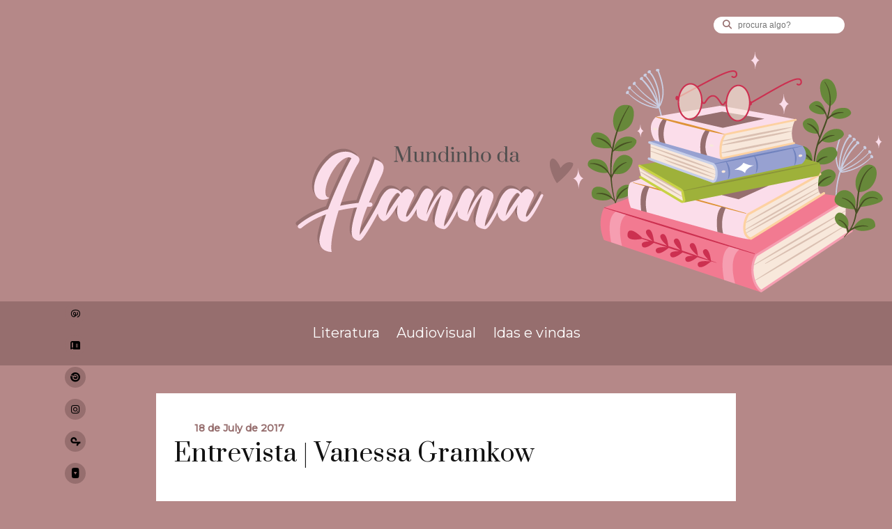

--- FILE ---
content_type: text/html; charset=UTF-8
request_url: https://mundinhodahanna.com.br/entrevista-com-a-autora-vanessa-gramkow/
body_size: 38084
content:
<link rel="stylesheet" href="https://mundinhodahanna.com.br/wp-content/themes/tema-final/css/blog.css" type="text/css" media="screen" />
<!DOCTYPE html PUBLIC "-//W3C//DTD XHTML 1.0 Transitional//EN" "http://www.w3.org/TR/xhtml1/DTD/xhtml1-transitional.dtd">
<html xmlns="http://www.w3.org/1999/xhtml" lang="en-US">
   <head profile="http://gmpg.org/xfn/11">
      <title>
         Livros da Hanna -       </title>
      <meta http-equiv="Content-Type" content="text/html; charset=UTF-8" />
      <meta name="generator" content="WordPress 6.9" />
      <link rel="stylesheet" href="https://mundinhodahanna.com.br/wp-content/themes/tema-final/css/style.css" type="text/css" media="screen" />
      <link rel="stylesheet" href="https://use.fontawesome.com/releases/v5.5.0/css/all.css" integrity="sha384-B4dIYHKNBt8Bc12p+WXckhzcICo0wtJAoU8YZTY5qE0Id1GSseTk6S+L3BlXeVIU" crossorigin="anonymous"/>
      <link rel="alternate" type="application/rss+xml" title="Livros da Hanna RSS Feed" href="https://mundinhodahanna.com.br/feed/" />
      <link rel="pingback" href="https://mundinhodahanna.com.br/xmlrpc.php" />
      <link rel="icon" type="image/png" href="https://mundinhodahanna.com.br/wp-content/themes/tema-final/img/favicon.png" >
      <meta name="viewport" content="width=device-width, user-scalable=no">
      <meta name='robots' content='index, follow, max-image-preview:large, max-snippet:-1, max-video-preview:-1' />

	<!-- This site is optimized with the Yoast SEO plugin v26.7 - https://yoast.com/wordpress/plugins/seo/ -->
	<link rel="canonical" href="https://mundinhodahanna.com.br/entrevista-com-a-autora-vanessa-gramkow/" />
	<meta property="og:locale" content="en_US" />
	<meta property="og:type" content="article" />
	<meta property="og:title" content="Entrevista | Vanessa Gramkow - Livros da Hanna" />
	<meta property="og:description" content=" Olá  meu povo, como estamos? Hoje é dia de [&hellip;]" />
	<meta property="og:url" content="https://mundinhodahanna.com.br/entrevista-com-a-autora-vanessa-gramkow/" />
	<meta property="og:site_name" content="Livros da Hanna" />
	<meta property="article:published_time" content="2017-07-18T13:00:00+00:00" />
	<meta property="article:modified_time" content="2024-05-08T20:33:27+00:00" />
	<meta property="og:image" content="https://mundinhodahanna.com.br/wp-content/uploads/2024/05/14872694_1410893618939901_1185966679_n.jpg" />
	<meta property="og:image:width" content="613" />
	<meta property="og:image:height" content="911" />
	<meta property="og:image:type" content="image/jpeg" />
	<meta name="author" content="Hanna de Paiva" />
	<meta name="twitter:card" content="summary_large_image" />
	<meta name="twitter:label1" content="Written by" />
	<meta name="twitter:data1" content="Hanna de Paiva" />
	<meta name="twitter:label2" content="Est. reading time" />
	<meta name="twitter:data2" content="2 minutes" />
	<script type="application/ld+json" class="yoast-schema-graph">{"@context":"https://schema.org","@graph":[{"@type":"Article","@id":"https://mundinhodahanna.com.br/entrevista-com-a-autora-vanessa-gramkow/#article","isPartOf":{"@id":"https://mundinhodahanna.com.br/entrevista-com-a-autora-vanessa-gramkow/"},"author":{"name":"Hanna de Paiva","@id":"https://mundinhodahanna.com.br/#/schema/person/92feafdbc390cddd4683222718b06a50"},"headline":"Entrevista | Vanessa Gramkow","datePublished":"2017-07-18T13:00:00+00:00","dateModified":"2024-05-08T20:33:27+00:00","mainEntityOfPage":{"@id":"https://mundinhodahanna.com.br/entrevista-com-a-autora-vanessa-gramkow/"},"wordCount":419,"commentCount":0,"publisher":{"@id":"https://mundinhodahanna.com.br/#/schema/person/92feafdbc390cddd4683222718b06a50"},"image":{"@id":"https://mundinhodahanna.com.br/entrevista-com-a-autora-vanessa-gramkow/#primaryimage"},"thumbnailUrl":"https://mundinhodahanna.com.br/wp-content/uploads/2024/05/14872694_1410893618939901_1185966679_n.jpg","keywords":["Autora Independente","Entrevista","Literatura Nacional"],"articleSection":["Literatura"],"inLanguage":"en-US","potentialAction":[{"@type":"CommentAction","name":"Comment","target":["https://mundinhodahanna.com.br/entrevista-com-a-autora-vanessa-gramkow/#respond"]}]},{"@type":"WebPage","@id":"https://mundinhodahanna.com.br/entrevista-com-a-autora-vanessa-gramkow/","url":"https://mundinhodahanna.com.br/entrevista-com-a-autora-vanessa-gramkow/","name":"Entrevista | Vanessa Gramkow - Livros da Hanna","isPartOf":{"@id":"https://mundinhodahanna.com.br/#website"},"primaryImageOfPage":{"@id":"https://mundinhodahanna.com.br/entrevista-com-a-autora-vanessa-gramkow/#primaryimage"},"image":{"@id":"https://mundinhodahanna.com.br/entrevista-com-a-autora-vanessa-gramkow/#primaryimage"},"thumbnailUrl":"https://mundinhodahanna.com.br/wp-content/uploads/2024/05/14872694_1410893618939901_1185966679_n.jpg","datePublished":"2017-07-18T13:00:00+00:00","dateModified":"2024-05-08T20:33:27+00:00","breadcrumb":{"@id":"https://mundinhodahanna.com.br/entrevista-com-a-autora-vanessa-gramkow/#breadcrumb"},"inLanguage":"en-US","potentialAction":[{"@type":"ReadAction","target":["https://mundinhodahanna.com.br/entrevista-com-a-autora-vanessa-gramkow/"]}]},{"@type":"ImageObject","inLanguage":"en-US","@id":"https://mundinhodahanna.com.br/entrevista-com-a-autora-vanessa-gramkow/#primaryimage","url":"https://mundinhodahanna.com.br/wp-content/uploads/2024/05/14872694_1410893618939901_1185966679_n.jpg","contentUrl":"https://mundinhodahanna.com.br/wp-content/uploads/2024/05/14872694_1410893618939901_1185966679_n.jpg","width":613,"height":911,"caption":"Vanessa Gramkow"},{"@type":"BreadcrumbList","@id":"https://mundinhodahanna.com.br/entrevista-com-a-autora-vanessa-gramkow/#breadcrumb","itemListElement":[{"@type":"ListItem","position":1,"name":"Home","item":"https://mundinhodahanna.com.br/"},{"@type":"ListItem","position":2,"name":"Entrevista | Vanessa Gramkow"}]},{"@type":"WebSite","@id":"https://mundinhodahanna.com.br/#website","url":"https://mundinhodahanna.com.br/","name":"Mundinho da Hanna","description":"","publisher":{"@id":"https://mundinhodahanna.com.br/#/schema/person/92feafdbc390cddd4683222718b06a50"},"potentialAction":[{"@type":"SearchAction","target":{"@type":"EntryPoint","urlTemplate":"https://mundinhodahanna.com.br/?s={search_term_string}"},"query-input":{"@type":"PropertyValueSpecification","valueRequired":true,"valueName":"search_term_string"}}],"inLanguage":"en-US"},{"@type":["Person","Organization"],"@id":"https://mundinhodahanna.com.br/#/schema/person/92feafdbc390cddd4683222718b06a50","name":"Hanna de Paiva","image":{"@type":"ImageObject","inLanguage":"en-US","@id":"https://mundinhodahanna.com.br/#/schema/person/image/","url":"https://secure.gravatar.com/avatar/40d4743176cf8cdd8517924bf41886c0a55913261068d945d37f52f26b52d175?s=96&d=mm&r=g","contentUrl":"https://secure.gravatar.com/avatar/40d4743176cf8cdd8517924bf41886c0a55913261068d945d37f52f26b52d175?s=96&d=mm&r=g","caption":"Hanna de Paiva"},"logo":{"@id":"https://mundinhodahanna.com.br/#/schema/person/image/"},"sameAs":["https://mundinhodahanna.com.br"],"url":"https://mundinhodahanna.com.br/author/livrosdahanna/"}]}</script>
	<!-- / Yoast SEO plugin. -->


<link rel='dns-prefetch' href='//stats.wp.com' />
<link rel="alternate" type="application/rss+xml" title="Livros da Hanna &raquo; Entrevista | Vanessa Gramkow Comments Feed" href="https://mundinhodahanna.com.br/entrevista-com-a-autora-vanessa-gramkow/feed/" />
<link rel="alternate" title="oEmbed (JSON)" type="application/json+oembed" href="https://mundinhodahanna.com.br/wp-json/oembed/1.0/embed?url=https%3A%2F%2Fmundinhodahanna.com.br%2Fentrevista-com-a-autora-vanessa-gramkow%2F" />
<link rel="alternate" title="oEmbed (XML)" type="text/xml+oembed" href="https://mundinhodahanna.com.br/wp-json/oembed/1.0/embed?url=https%3A%2F%2Fmundinhodahanna.com.br%2Fentrevista-com-a-autora-vanessa-gramkow%2F&#038;format=xml" />
<style id='wp-img-auto-sizes-contain-inline-css' type='text/css'>
img:is([sizes=auto i],[sizes^="auto," i]){contain-intrinsic-size:3000px 1500px}
/*# sourceURL=wp-img-auto-sizes-contain-inline-css */
</style>
<style id='wp-emoji-styles-inline-css' type='text/css'>

	img.wp-smiley, img.emoji {
		display: inline !important;
		border: none !important;
		box-shadow: none !important;
		height: 1em !important;
		width: 1em !important;
		margin: 0 0.07em !important;
		vertical-align: -0.1em !important;
		background: none !important;
		padding: 0 !important;
	}
/*# sourceURL=wp-emoji-styles-inline-css */
</style>
<style id='wp-block-library-inline-css' type='text/css'>
:root{--wp-block-synced-color:#7a00df;--wp-block-synced-color--rgb:122,0,223;--wp-bound-block-color:var(--wp-block-synced-color);--wp-editor-canvas-background:#ddd;--wp-admin-theme-color:#007cba;--wp-admin-theme-color--rgb:0,124,186;--wp-admin-theme-color-darker-10:#006ba1;--wp-admin-theme-color-darker-10--rgb:0,107,160.5;--wp-admin-theme-color-darker-20:#005a87;--wp-admin-theme-color-darker-20--rgb:0,90,135;--wp-admin-border-width-focus:2px}@media (min-resolution:192dpi){:root{--wp-admin-border-width-focus:1.5px}}.wp-element-button{cursor:pointer}:root .has-very-light-gray-background-color{background-color:#eee}:root .has-very-dark-gray-background-color{background-color:#313131}:root .has-very-light-gray-color{color:#eee}:root .has-very-dark-gray-color{color:#313131}:root .has-vivid-green-cyan-to-vivid-cyan-blue-gradient-background{background:linear-gradient(135deg,#00d084,#0693e3)}:root .has-purple-crush-gradient-background{background:linear-gradient(135deg,#34e2e4,#4721fb 50%,#ab1dfe)}:root .has-hazy-dawn-gradient-background{background:linear-gradient(135deg,#faaca8,#dad0ec)}:root .has-subdued-olive-gradient-background{background:linear-gradient(135deg,#fafae1,#67a671)}:root .has-atomic-cream-gradient-background{background:linear-gradient(135deg,#fdd79a,#004a59)}:root .has-nightshade-gradient-background{background:linear-gradient(135deg,#330968,#31cdcf)}:root .has-midnight-gradient-background{background:linear-gradient(135deg,#020381,#2874fc)}:root{--wp--preset--font-size--normal:16px;--wp--preset--font-size--huge:42px}.has-regular-font-size{font-size:1em}.has-larger-font-size{font-size:2.625em}.has-normal-font-size{font-size:var(--wp--preset--font-size--normal)}.has-huge-font-size{font-size:var(--wp--preset--font-size--huge)}.has-text-align-center{text-align:center}.has-text-align-left{text-align:left}.has-text-align-right{text-align:right}.has-fit-text{white-space:nowrap!important}#end-resizable-editor-section{display:none}.aligncenter{clear:both}.items-justified-left{justify-content:flex-start}.items-justified-center{justify-content:center}.items-justified-right{justify-content:flex-end}.items-justified-space-between{justify-content:space-between}.screen-reader-text{border:0;clip-path:inset(50%);height:1px;margin:-1px;overflow:hidden;padding:0;position:absolute;width:1px;word-wrap:normal!important}.screen-reader-text:focus{background-color:#ddd;clip-path:none;color:#444;display:block;font-size:1em;height:auto;left:5px;line-height:normal;padding:15px 23px 14px;text-decoration:none;top:5px;width:auto;z-index:100000}html :where(.has-border-color){border-style:solid}html :where([style*=border-top-color]){border-top-style:solid}html :where([style*=border-right-color]){border-right-style:solid}html :where([style*=border-bottom-color]){border-bottom-style:solid}html :where([style*=border-left-color]){border-left-style:solid}html :where([style*=border-width]){border-style:solid}html :where([style*=border-top-width]){border-top-style:solid}html :where([style*=border-right-width]){border-right-style:solid}html :where([style*=border-bottom-width]){border-bottom-style:solid}html :where([style*=border-left-width]){border-left-style:solid}html :where(img[class*=wp-image-]){height:auto;max-width:100%}:where(figure){margin:0 0 1em}html :where(.is-position-sticky){--wp-admin--admin-bar--position-offset:var(--wp-admin--admin-bar--height,0px)}@media screen and (max-width:600px){html :where(.is-position-sticky){--wp-admin--admin-bar--position-offset:0px}}

/*# sourceURL=wp-block-library-inline-css */
</style><style id='wp-block-image-inline-css' type='text/css'>
.wp-block-image>a,.wp-block-image>figure>a{display:inline-block}.wp-block-image img{box-sizing:border-box;height:auto;max-width:100%;vertical-align:bottom}@media not (prefers-reduced-motion){.wp-block-image img.hide{visibility:hidden}.wp-block-image img.show{animation:show-content-image .4s}}.wp-block-image[style*=border-radius] img,.wp-block-image[style*=border-radius]>a{border-radius:inherit}.wp-block-image.has-custom-border img{box-sizing:border-box}.wp-block-image.aligncenter{text-align:center}.wp-block-image.alignfull>a,.wp-block-image.alignwide>a{width:100%}.wp-block-image.alignfull img,.wp-block-image.alignwide img{height:auto;width:100%}.wp-block-image .aligncenter,.wp-block-image .alignleft,.wp-block-image .alignright,.wp-block-image.aligncenter,.wp-block-image.alignleft,.wp-block-image.alignright{display:table}.wp-block-image .aligncenter>figcaption,.wp-block-image .alignleft>figcaption,.wp-block-image .alignright>figcaption,.wp-block-image.aligncenter>figcaption,.wp-block-image.alignleft>figcaption,.wp-block-image.alignright>figcaption{caption-side:bottom;display:table-caption}.wp-block-image .alignleft{float:left;margin:.5em 1em .5em 0}.wp-block-image .alignright{float:right;margin:.5em 0 .5em 1em}.wp-block-image .aligncenter{margin-left:auto;margin-right:auto}.wp-block-image :where(figcaption){margin-bottom:1em;margin-top:.5em}.wp-block-image.is-style-circle-mask img{border-radius:9999px}@supports ((-webkit-mask-image:none) or (mask-image:none)) or (-webkit-mask-image:none){.wp-block-image.is-style-circle-mask img{border-radius:0;-webkit-mask-image:url('data:image/svg+xml;utf8,<svg viewBox="0 0 100 100" xmlns="http://www.w3.org/2000/svg"><circle cx="50" cy="50" r="50"/></svg>');mask-image:url('data:image/svg+xml;utf8,<svg viewBox="0 0 100 100" xmlns="http://www.w3.org/2000/svg"><circle cx="50" cy="50" r="50"/></svg>');mask-mode:alpha;-webkit-mask-position:center;mask-position:center;-webkit-mask-repeat:no-repeat;mask-repeat:no-repeat;-webkit-mask-size:contain;mask-size:contain}}:root :where(.wp-block-image.is-style-rounded img,.wp-block-image .is-style-rounded img){border-radius:9999px}.wp-block-image figure{margin:0}.wp-lightbox-container{display:flex;flex-direction:column;position:relative}.wp-lightbox-container img{cursor:zoom-in}.wp-lightbox-container img:hover+button{opacity:1}.wp-lightbox-container button{align-items:center;backdrop-filter:blur(16px) saturate(180%);background-color:#5a5a5a40;border:none;border-radius:4px;cursor:zoom-in;display:flex;height:20px;justify-content:center;opacity:0;padding:0;position:absolute;right:16px;text-align:center;top:16px;width:20px;z-index:100}@media not (prefers-reduced-motion){.wp-lightbox-container button{transition:opacity .2s ease}}.wp-lightbox-container button:focus-visible{outline:3px auto #5a5a5a40;outline:3px auto -webkit-focus-ring-color;outline-offset:3px}.wp-lightbox-container button:hover{cursor:pointer;opacity:1}.wp-lightbox-container button:focus{opacity:1}.wp-lightbox-container button:focus,.wp-lightbox-container button:hover,.wp-lightbox-container button:not(:hover):not(:active):not(.has-background){background-color:#5a5a5a40;border:none}.wp-lightbox-overlay{box-sizing:border-box;cursor:zoom-out;height:100vh;left:0;overflow:hidden;position:fixed;top:0;visibility:hidden;width:100%;z-index:100000}.wp-lightbox-overlay .close-button{align-items:center;cursor:pointer;display:flex;justify-content:center;min-height:40px;min-width:40px;padding:0;position:absolute;right:calc(env(safe-area-inset-right) + 16px);top:calc(env(safe-area-inset-top) + 16px);z-index:5000000}.wp-lightbox-overlay .close-button:focus,.wp-lightbox-overlay .close-button:hover,.wp-lightbox-overlay .close-button:not(:hover):not(:active):not(.has-background){background:none;border:none}.wp-lightbox-overlay .lightbox-image-container{height:var(--wp--lightbox-container-height);left:50%;overflow:hidden;position:absolute;top:50%;transform:translate(-50%,-50%);transform-origin:top left;width:var(--wp--lightbox-container-width);z-index:9999999999}.wp-lightbox-overlay .wp-block-image{align-items:center;box-sizing:border-box;display:flex;height:100%;justify-content:center;margin:0;position:relative;transform-origin:0 0;width:100%;z-index:3000000}.wp-lightbox-overlay .wp-block-image img{height:var(--wp--lightbox-image-height);min-height:var(--wp--lightbox-image-height);min-width:var(--wp--lightbox-image-width);width:var(--wp--lightbox-image-width)}.wp-lightbox-overlay .wp-block-image figcaption{display:none}.wp-lightbox-overlay button{background:none;border:none}.wp-lightbox-overlay .scrim{background-color:#fff;height:100%;opacity:.9;position:absolute;width:100%;z-index:2000000}.wp-lightbox-overlay.active{visibility:visible}@media not (prefers-reduced-motion){.wp-lightbox-overlay.active{animation:turn-on-visibility .25s both}.wp-lightbox-overlay.active img{animation:turn-on-visibility .35s both}.wp-lightbox-overlay.show-closing-animation:not(.active){animation:turn-off-visibility .35s both}.wp-lightbox-overlay.show-closing-animation:not(.active) img{animation:turn-off-visibility .25s both}.wp-lightbox-overlay.zoom.active{animation:none;opacity:1;visibility:visible}.wp-lightbox-overlay.zoom.active .lightbox-image-container{animation:lightbox-zoom-in .4s}.wp-lightbox-overlay.zoom.active .lightbox-image-container img{animation:none}.wp-lightbox-overlay.zoom.active .scrim{animation:turn-on-visibility .4s forwards}.wp-lightbox-overlay.zoom.show-closing-animation:not(.active){animation:none}.wp-lightbox-overlay.zoom.show-closing-animation:not(.active) .lightbox-image-container{animation:lightbox-zoom-out .4s}.wp-lightbox-overlay.zoom.show-closing-animation:not(.active) .lightbox-image-container img{animation:none}.wp-lightbox-overlay.zoom.show-closing-animation:not(.active) .scrim{animation:turn-off-visibility .4s forwards}}@keyframes show-content-image{0%{visibility:hidden}99%{visibility:hidden}to{visibility:visible}}@keyframes turn-on-visibility{0%{opacity:0}to{opacity:1}}@keyframes turn-off-visibility{0%{opacity:1;visibility:visible}99%{opacity:0;visibility:visible}to{opacity:0;visibility:hidden}}@keyframes lightbox-zoom-in{0%{transform:translate(calc((-100vw + var(--wp--lightbox-scrollbar-width))/2 + var(--wp--lightbox-initial-left-position)),calc(-50vh + var(--wp--lightbox-initial-top-position))) scale(var(--wp--lightbox-scale))}to{transform:translate(-50%,-50%) scale(1)}}@keyframes lightbox-zoom-out{0%{transform:translate(-50%,-50%) scale(1);visibility:visible}99%{visibility:visible}to{transform:translate(calc((-100vw + var(--wp--lightbox-scrollbar-width))/2 + var(--wp--lightbox-initial-left-position)),calc(-50vh + var(--wp--lightbox-initial-top-position))) scale(var(--wp--lightbox-scale));visibility:hidden}}
/*# sourceURL=https://mundinhodahanna.com.br/wp-includes/blocks/image/style.min.css */
</style>
<style id='wp-block-quote-inline-css' type='text/css'>
.wp-block-quote{box-sizing:border-box;overflow-wrap:break-word}.wp-block-quote.is-large:where(:not(.is-style-plain)),.wp-block-quote.is-style-large:where(:not(.is-style-plain)){margin-bottom:1em;padding:0 1em}.wp-block-quote.is-large:where(:not(.is-style-plain)) p,.wp-block-quote.is-style-large:where(:not(.is-style-plain)) p{font-size:1.5em;font-style:italic;line-height:1.6}.wp-block-quote.is-large:where(:not(.is-style-plain)) cite,.wp-block-quote.is-large:where(:not(.is-style-plain)) footer,.wp-block-quote.is-style-large:where(:not(.is-style-plain)) cite,.wp-block-quote.is-style-large:where(:not(.is-style-plain)) footer{font-size:1.125em;text-align:right}.wp-block-quote>cite{display:block}
/*# sourceURL=https://mundinhodahanna.com.br/wp-includes/blocks/quote/style.min.css */
</style>
<style id='global-styles-inline-css' type='text/css'>
:root{--wp--preset--aspect-ratio--square: 1;--wp--preset--aspect-ratio--4-3: 4/3;--wp--preset--aspect-ratio--3-4: 3/4;--wp--preset--aspect-ratio--3-2: 3/2;--wp--preset--aspect-ratio--2-3: 2/3;--wp--preset--aspect-ratio--16-9: 16/9;--wp--preset--aspect-ratio--9-16: 9/16;--wp--preset--color--black: #000000;--wp--preset--color--cyan-bluish-gray: #abb8c3;--wp--preset--color--white: #ffffff;--wp--preset--color--pale-pink: #f78da7;--wp--preset--color--vivid-red: #cf2e2e;--wp--preset--color--luminous-vivid-orange: #ff6900;--wp--preset--color--luminous-vivid-amber: #fcb900;--wp--preset--color--light-green-cyan: #7bdcb5;--wp--preset--color--vivid-green-cyan: #00d084;--wp--preset--color--pale-cyan-blue: #8ed1fc;--wp--preset--color--vivid-cyan-blue: #0693e3;--wp--preset--color--vivid-purple: #9b51e0;--wp--preset--gradient--vivid-cyan-blue-to-vivid-purple: linear-gradient(135deg,rgb(6,147,227) 0%,rgb(155,81,224) 100%);--wp--preset--gradient--light-green-cyan-to-vivid-green-cyan: linear-gradient(135deg,rgb(122,220,180) 0%,rgb(0,208,130) 100%);--wp--preset--gradient--luminous-vivid-amber-to-luminous-vivid-orange: linear-gradient(135deg,rgb(252,185,0) 0%,rgb(255,105,0) 100%);--wp--preset--gradient--luminous-vivid-orange-to-vivid-red: linear-gradient(135deg,rgb(255,105,0) 0%,rgb(207,46,46) 100%);--wp--preset--gradient--very-light-gray-to-cyan-bluish-gray: linear-gradient(135deg,rgb(238,238,238) 0%,rgb(169,184,195) 100%);--wp--preset--gradient--cool-to-warm-spectrum: linear-gradient(135deg,rgb(74,234,220) 0%,rgb(151,120,209) 20%,rgb(207,42,186) 40%,rgb(238,44,130) 60%,rgb(251,105,98) 80%,rgb(254,248,76) 100%);--wp--preset--gradient--blush-light-purple: linear-gradient(135deg,rgb(255,206,236) 0%,rgb(152,150,240) 100%);--wp--preset--gradient--blush-bordeaux: linear-gradient(135deg,rgb(254,205,165) 0%,rgb(254,45,45) 50%,rgb(107,0,62) 100%);--wp--preset--gradient--luminous-dusk: linear-gradient(135deg,rgb(255,203,112) 0%,rgb(199,81,192) 50%,rgb(65,88,208) 100%);--wp--preset--gradient--pale-ocean: linear-gradient(135deg,rgb(255,245,203) 0%,rgb(182,227,212) 50%,rgb(51,167,181) 100%);--wp--preset--gradient--electric-grass: linear-gradient(135deg,rgb(202,248,128) 0%,rgb(113,206,126) 100%);--wp--preset--gradient--midnight: linear-gradient(135deg,rgb(2,3,129) 0%,rgb(40,116,252) 100%);--wp--preset--font-size--small: 13px;--wp--preset--font-size--medium: 20px;--wp--preset--font-size--large: 36px;--wp--preset--font-size--x-large: 42px;--wp--preset--spacing--20: 0.44rem;--wp--preset--spacing--30: 0.67rem;--wp--preset--spacing--40: 1rem;--wp--preset--spacing--50: 1.5rem;--wp--preset--spacing--60: 2.25rem;--wp--preset--spacing--70: 3.38rem;--wp--preset--spacing--80: 5.06rem;--wp--preset--shadow--natural: 6px 6px 9px rgba(0, 0, 0, 0.2);--wp--preset--shadow--deep: 12px 12px 50px rgba(0, 0, 0, 0.4);--wp--preset--shadow--sharp: 6px 6px 0px rgba(0, 0, 0, 0.2);--wp--preset--shadow--outlined: 6px 6px 0px -3px rgb(255, 255, 255), 6px 6px rgb(0, 0, 0);--wp--preset--shadow--crisp: 6px 6px 0px rgb(0, 0, 0);}:where(.is-layout-flex){gap: 0.5em;}:where(.is-layout-grid){gap: 0.5em;}body .is-layout-flex{display: flex;}.is-layout-flex{flex-wrap: wrap;align-items: center;}.is-layout-flex > :is(*, div){margin: 0;}body .is-layout-grid{display: grid;}.is-layout-grid > :is(*, div){margin: 0;}:where(.wp-block-columns.is-layout-flex){gap: 2em;}:where(.wp-block-columns.is-layout-grid){gap: 2em;}:where(.wp-block-post-template.is-layout-flex){gap: 1.25em;}:where(.wp-block-post-template.is-layout-grid){gap: 1.25em;}.has-black-color{color: var(--wp--preset--color--black) !important;}.has-cyan-bluish-gray-color{color: var(--wp--preset--color--cyan-bluish-gray) !important;}.has-white-color{color: var(--wp--preset--color--white) !important;}.has-pale-pink-color{color: var(--wp--preset--color--pale-pink) !important;}.has-vivid-red-color{color: var(--wp--preset--color--vivid-red) !important;}.has-luminous-vivid-orange-color{color: var(--wp--preset--color--luminous-vivid-orange) !important;}.has-luminous-vivid-amber-color{color: var(--wp--preset--color--luminous-vivid-amber) !important;}.has-light-green-cyan-color{color: var(--wp--preset--color--light-green-cyan) !important;}.has-vivid-green-cyan-color{color: var(--wp--preset--color--vivid-green-cyan) !important;}.has-pale-cyan-blue-color{color: var(--wp--preset--color--pale-cyan-blue) !important;}.has-vivid-cyan-blue-color{color: var(--wp--preset--color--vivid-cyan-blue) !important;}.has-vivid-purple-color{color: var(--wp--preset--color--vivid-purple) !important;}.has-black-background-color{background-color: var(--wp--preset--color--black) !important;}.has-cyan-bluish-gray-background-color{background-color: var(--wp--preset--color--cyan-bluish-gray) !important;}.has-white-background-color{background-color: var(--wp--preset--color--white) !important;}.has-pale-pink-background-color{background-color: var(--wp--preset--color--pale-pink) !important;}.has-vivid-red-background-color{background-color: var(--wp--preset--color--vivid-red) !important;}.has-luminous-vivid-orange-background-color{background-color: var(--wp--preset--color--luminous-vivid-orange) !important;}.has-luminous-vivid-amber-background-color{background-color: var(--wp--preset--color--luminous-vivid-amber) !important;}.has-light-green-cyan-background-color{background-color: var(--wp--preset--color--light-green-cyan) !important;}.has-vivid-green-cyan-background-color{background-color: var(--wp--preset--color--vivid-green-cyan) !important;}.has-pale-cyan-blue-background-color{background-color: var(--wp--preset--color--pale-cyan-blue) !important;}.has-vivid-cyan-blue-background-color{background-color: var(--wp--preset--color--vivid-cyan-blue) !important;}.has-vivid-purple-background-color{background-color: var(--wp--preset--color--vivid-purple) !important;}.has-black-border-color{border-color: var(--wp--preset--color--black) !important;}.has-cyan-bluish-gray-border-color{border-color: var(--wp--preset--color--cyan-bluish-gray) !important;}.has-white-border-color{border-color: var(--wp--preset--color--white) !important;}.has-pale-pink-border-color{border-color: var(--wp--preset--color--pale-pink) !important;}.has-vivid-red-border-color{border-color: var(--wp--preset--color--vivid-red) !important;}.has-luminous-vivid-orange-border-color{border-color: var(--wp--preset--color--luminous-vivid-orange) !important;}.has-luminous-vivid-amber-border-color{border-color: var(--wp--preset--color--luminous-vivid-amber) !important;}.has-light-green-cyan-border-color{border-color: var(--wp--preset--color--light-green-cyan) !important;}.has-vivid-green-cyan-border-color{border-color: var(--wp--preset--color--vivid-green-cyan) !important;}.has-pale-cyan-blue-border-color{border-color: var(--wp--preset--color--pale-cyan-blue) !important;}.has-vivid-cyan-blue-border-color{border-color: var(--wp--preset--color--vivid-cyan-blue) !important;}.has-vivid-purple-border-color{border-color: var(--wp--preset--color--vivid-purple) !important;}.has-vivid-cyan-blue-to-vivid-purple-gradient-background{background: var(--wp--preset--gradient--vivid-cyan-blue-to-vivid-purple) !important;}.has-light-green-cyan-to-vivid-green-cyan-gradient-background{background: var(--wp--preset--gradient--light-green-cyan-to-vivid-green-cyan) !important;}.has-luminous-vivid-amber-to-luminous-vivid-orange-gradient-background{background: var(--wp--preset--gradient--luminous-vivid-amber-to-luminous-vivid-orange) !important;}.has-luminous-vivid-orange-to-vivid-red-gradient-background{background: var(--wp--preset--gradient--luminous-vivid-orange-to-vivid-red) !important;}.has-very-light-gray-to-cyan-bluish-gray-gradient-background{background: var(--wp--preset--gradient--very-light-gray-to-cyan-bluish-gray) !important;}.has-cool-to-warm-spectrum-gradient-background{background: var(--wp--preset--gradient--cool-to-warm-spectrum) !important;}.has-blush-light-purple-gradient-background{background: var(--wp--preset--gradient--blush-light-purple) !important;}.has-blush-bordeaux-gradient-background{background: var(--wp--preset--gradient--blush-bordeaux) !important;}.has-luminous-dusk-gradient-background{background: var(--wp--preset--gradient--luminous-dusk) !important;}.has-pale-ocean-gradient-background{background: var(--wp--preset--gradient--pale-ocean) !important;}.has-electric-grass-gradient-background{background: var(--wp--preset--gradient--electric-grass) !important;}.has-midnight-gradient-background{background: var(--wp--preset--gradient--midnight) !important;}.has-small-font-size{font-size: var(--wp--preset--font-size--small) !important;}.has-medium-font-size{font-size: var(--wp--preset--font-size--medium) !important;}.has-large-font-size{font-size: var(--wp--preset--font-size--large) !important;}.has-x-large-font-size{font-size: var(--wp--preset--font-size--x-large) !important;}
/*# sourceURL=global-styles-inline-css */
</style>

<style id='classic-theme-styles-inline-css' type='text/css'>
/*! This file is auto-generated */
.wp-block-button__link{color:#fff;background-color:#32373c;border-radius:9999px;box-shadow:none;text-decoration:none;padding:calc(.667em + 2px) calc(1.333em + 2px);font-size:1.125em}.wp-block-file__button{background:#32373c;color:#fff;text-decoration:none}
/*# sourceURL=/wp-includes/css/classic-themes.min.css */
</style>
<link rel='stylesheet' id='easy_load_more-frontend-css' href='https://mundinhodahanna.com.br/wp-content/plugins/easy-load-more/assets/css/frontend.css?ver=1.0.0' type='text/css' media='all' />
<style id='easy_load_more-frontend-inline-css' type='text/css'>
.elm-button { background: #F5E1E2; color: #282626; }
.elm-button:hover, .elm-button:active, .elm-button:focus { background: #f7e7e8; }
.elm-loading-icon { fill: #282626; stroke: #282626; }

/*# sourceURL=easy_load_more-frontend-inline-css */
</style>
<link rel='stylesheet' id='wp-block-paragraph-css' href='https://mundinhodahanna.com.br/wp-includes/blocks/paragraph/style.min.css?ver=6.9' type='text/css' media='all' />
<link rel='stylesheet' id='wp-block-heading-css' href='https://mundinhodahanna.com.br/wp-includes/blocks/heading/style.min.css?ver=6.9' type='text/css' media='all' />
<script type="text/javascript" src="https://mundinhodahanna.com.br/wp-includes/js/jquery/jquery.min.js?ver=3.7.1" id="jquery-core-js"></script>
<script type="text/javascript" src="https://mundinhodahanna.com.br/wp-includes/js/jquery/jquery-migrate.min.js?ver=3.4.1" id="jquery-migrate-js"></script>
<link rel="https://api.w.org/" href="https://mundinhodahanna.com.br/wp-json/" /><link rel="alternate" title="JSON" type="application/json" href="https://mundinhodahanna.com.br/wp-json/wp/v2/posts/1023" /><link rel="EditURI" type="application/rsd+xml" title="RSD" href="https://mundinhodahanna.com.br/xmlrpc.php?rsd" />
<meta name="generator" content="WordPress 6.9" />
<link rel='shortlink' href='https://mundinhodahanna.com.br/?p=1023' />
	<style>img#wpstats{display:none}</style>
		 
      <script src="https://kit.fontawesome.com/4b9b961c2d.js" crossorigin="anonymous"></script>
   </head>
   <html>
      <body class="fadeIn">
         <div id="search">
   <form action="/" method="get">
      <label for="search"></label>
      <input type="text" name="s" id="search"  value="" placeholder="Procura algo?" />
      <button type="submit" ><i class="fa fa-search"></i></button>
   </form>
</div>
<div id="logo">
   <a href="https://mundinhodahanna.com.br"><svg version="1.1" id="Layer_1" xmlns="http://www.w3.org/2000/svg" xmlns:xlink="http://www.w3.org/1999/xlink" x="0px" y="0px"
	 width="700px" height="300px" viewBox="0 0 700 300" enable-background="new 0 0 700 300" xml:space="preserve">
<g>
	<g>
		<path fill="#504E4E" d="M292.991,71.098L280.38,38.343v29.75l4.063,1.693v0.889h-9.056v-0.889l3.978-1.693v-29.75l-3.894-0.592
			V36.82h9.353l10.622,27.168l10.833-27.168h8.548v0.931l-3.893,0.592v30.808l3.893,0.635v0.889h-12.441v-0.889l3.893-0.635V39.613
			l-12.526,31.485H292.991z"/>
		<path fill="#504E4E" d="M321.958,69.575c-1.171-1.016-1.756-2.525-1.756-4.528V50.023l-2.962-0.423v-0.847h7.194v16.208
			c0,1.438,0.296,2.567,0.889,3.385c0.593,0.819,1.509,1.228,2.751,1.228c1.297,0,2.545-0.43,3.745-1.291
			c1.199-0.86,2.264-1.925,3.195-3.195V50.023L332.05,49.6v-0.847h7.194v20.652l2.962,0.423v0.846h-7.194v-4.063
			c-1.016,1.411-2.236,2.511-3.661,3.301c-1.425,0.79-2.956,1.185-4.591,1.185C324.729,71.098,323.128,70.59,321.958,69.575z"/>
		<path fill="#504E4E" d="M344.407,69.829l2.962-0.423V50.023l-2.962-0.423v-0.847h7.194v4.571c1.043-1.523,2.271-2.729,3.682-3.618
			c1.41-0.889,2.934-1.333,4.57-1.333c2.031,0,3.632,0.508,4.804,1.524c1.17,1.016,1.756,2.525,1.756,4.528v14.981l2.962,0.423
			v0.846h-9.733v-0.846l2.54-0.423V54.509c0-1.466-0.297-2.603-0.89-3.406c-0.592-0.804-1.509-1.206-2.75-1.206
			c-1.298,0-2.547,0.473-3.745,1.417c-1.2,0.945-2.265,2.109-3.195,3.491v14.6l2.539,0.423v0.846h-9.733V69.829z"/>
		<path fill="#504E4E" d="M376.781,69.68c-1.524-0.945-2.709-2.271-3.556-3.978c-0.846-1.707-1.27-3.703-1.27-5.988
			s0.424-4.281,1.27-5.988c0.847-1.707,2.031-3.026,3.556-3.957c1.523-0.931,3.286-1.397,5.289-1.397
			c1.636,0,3.062,0.431,4.274,1.291c1.213,0.861,2.172,2.039,2.878,3.534V38.089l-2.963-0.423V36.82h7.194v32.585l2.963,0.423v0.846
			h-7.194v-4.401c-0.706,1.496-1.665,2.673-2.878,3.534c-1.213,0.861-2.639,1.291-4.274,1.291
			C380.067,71.098,378.305,70.626,376.781,69.68z M385.858,68.961c1.001-0.719,1.805-1.678,2.412-2.878
			c0.606-1.199,0.924-2.503,0.952-3.914v-4.867c-0.028-1.411-0.346-2.715-0.952-3.915c-0.607-1.199-1.411-2.158-2.412-2.878
			c-1.002-0.719-2.123-1.079-3.364-1.079c-3.922,0-5.883,2.723-5.883,8.167v4.232c0,5.474,1.961,8.21,5.883,8.21
			C383.735,70.04,384.856,69.68,385.858,68.961z"/>
		<path fill="#504E4E" d="M398.49,70.675v-0.846l2.963-0.423v-19.34l-2.963-0.423v-0.847h7.194v20.609l2.963,0.423v0.846H398.49z
			 M400.945,43.02c-0.564-0.55-0.847-1.22-0.847-2.01c0-0.79,0.275-1.453,0.825-1.989c0.55-0.536,1.234-0.804,2.053-0.804
			c0.762,0,1.41,0.269,1.946,0.804c0.536,0.536,0.805,1.199,0.805,1.989c0,0.79-0.269,1.46-0.805,2.01s-1.185,0.825-1.946,0.825
			C402.187,43.845,401.509,43.57,400.945,43.02z"/>
		<path fill="#504E4E" d="M410.678,69.829l2.962-0.423V50.023l-2.962-0.423v-0.847h7.194v4.571c1.043-1.523,2.271-2.729,3.682-3.618
			c1.41-0.889,2.934-1.333,4.57-1.333c2.031,0,3.632,0.508,4.804,1.524c1.17,1.016,1.756,2.525,1.756,4.528v14.981l2.962,0.423
			v0.846h-9.733v-0.846l2.54-0.423V54.509c0-1.466-0.297-2.603-0.89-3.406c-0.592-0.804-1.509-1.206-2.75-1.206
			c-1.298,0-2.547,0.473-3.745,1.417c-1.2,0.945-2.265,2.109-3.195,3.491v14.6l2.539,0.423v0.846h-9.733V69.829z"/>
		<path fill="#504E4E" d="M437.296,69.829l2.962-0.423V38.089l-2.962-0.423V36.82h7.194v16.504c1.043-1.523,2.271-2.729,3.682-3.618
			c1.41-0.889,2.934-1.333,4.57-1.333c2.031,0,3.632,0.508,4.804,1.524c1.17,1.016,1.756,2.525,1.756,4.528v14.981l2.962,0.423
			v0.846h-9.733v-0.846l2.54-0.423V54.509c0-1.466-0.297-2.603-0.89-3.406c-0.592-0.804-1.509-1.206-2.75-1.206
			c-1.298,0-2.547,0.473-3.745,1.417c-1.2,0.945-2.265,2.109-3.195,3.491v14.6l2.539,0.423v0.846h-9.733V69.829z"/>
		<path fill="#504E4E" d="M470.262,69.68c-1.665-0.945-2.983-2.285-3.957-4.02c-0.973-1.735-1.46-3.717-1.46-5.946
			c0-2.229,0.487-4.204,1.46-5.925c0.974-1.721,2.292-3.054,3.957-3.999c1.664-0.945,3.513-1.418,5.544-1.418
			s3.879,0.473,5.544,1.418c1.664,0.945,2.983,2.278,3.957,3.999c0.973,1.721,1.46,3.696,1.46,5.925c0,2.229-0.487,4.21-1.46,5.946
			c-0.974,1.735-2.293,3.075-3.957,4.02c-1.665,0.946-3.513,1.418-5.544,1.418S471.926,70.626,470.262,69.68z M480.524,67.882
			c1.058-1.523,1.587-3.541,1.587-6.052v-4.232c0-2.511-0.529-4.521-1.587-6.03c-1.059-1.509-2.631-2.264-4.719-2.264
			s-3.66,0.755-4.719,2.264c-1.058,1.51-1.587,3.52-1.587,6.03v4.232c0,2.511,0.529,4.528,1.587,6.052
			c1.059,1.523,2.631,2.285,4.719,2.285S479.466,69.405,480.524,67.882z"/>
		<path fill="#504E4E" d="M505.345,69.68c-1.524-0.945-2.709-2.271-3.556-3.978c-0.846-1.707-1.27-3.703-1.27-5.988
			s0.424-4.281,1.27-5.988c0.847-1.707,2.031-3.026,3.556-3.957c1.523-0.931,3.286-1.397,5.289-1.397
			c1.636,0,3.062,0.431,4.274,1.291c1.213,0.861,2.172,2.039,2.878,3.534V38.089l-2.963-0.423V36.82h7.194v32.585l2.963,0.423v0.846
			h-7.194v-4.401c-0.706,1.496-1.665,2.673-2.878,3.534c-1.213,0.861-2.639,1.291-4.274,1.291
			C508.631,71.098,506.868,70.626,505.345,69.68z M514.422,68.961c1.001-0.719,1.805-1.678,2.412-2.878
			c0.606-1.199,0.924-2.503,0.952-3.914v-4.867c-0.028-1.411-0.346-2.715-0.952-3.915c-0.607-1.199-1.411-2.158-2.412-2.878
			c-1.002-0.719-2.123-1.079-3.364-1.079c-3.922,0-5.883,2.723-5.883,8.167v4.232c0,5.474,1.961,8.21,5.883,8.21
			C512.299,70.04,513.42,69.68,514.422,68.961z"/>
		<path fill="#504E4E" d="M529.55,69.68c-1.157-0.945-1.735-2.349-1.735-4.21c0-2.652,1.114-4.535,3.344-5.65
			c2.229-1.114,4.81-1.671,7.744-1.671h2.835V54.89c0-1.466-0.162-2.603-0.486-3.406c-0.324-0.804-0.825-1.368-1.502-1.693
			c-0.678-0.324-1.595-0.487-2.751-0.487c-1.326,0-2.313,0.261-2.962,0.783c-0.649,0.522-0.974,1.22-0.974,2.095
			c0,0.818,0.395,1.354,1.185,1.608c0,0.706-0.269,1.327-0.804,1.862c-0.536,0.536-1.171,0.804-1.904,0.804
			c-0.79,0-1.425-0.218-1.904-0.656c-0.48-0.437-0.72-1.107-0.72-2.01c0-1.636,0.818-2.948,2.454-3.936
			c1.637-0.987,3.683-1.481,6.137-1.481c5.643,0,8.464,2.455,8.464,7.364v12.103c0,0.621,0.134,1.094,0.402,1.418
			c0.268,0.325,0.655,0.486,1.163,0.486c0.479,0,0.86-0.162,1.143-0.486c0.282-0.324,0.424-0.769,0.424-1.333h0.889
			c0,0.988-0.317,1.763-0.952,2.327s-1.518,0.847-2.646,0.847c-1.298,0-2.391-0.375-3.279-1.122s-1.348-1.911-1.376-3.491
			c-0.677,1.439-1.714,2.567-3.11,3.385s-2.94,1.228-4.634,1.228C532.188,71.098,530.706,70.626,529.55,69.68z M538.67,68.559
			c0.804-0.451,1.487-1.107,2.052-1.968c0.564-0.86,0.903-1.897,1.016-3.11V59.08h-2.835c-2.313,0-4.041,0.515-5.184,1.544
			c-1.143,1.03-1.715,2.476-1.715,4.338c0,1.552,0.367,2.652,1.101,3.301c0.733,0.649,1.806,0.973,3.217,0.973
			C537.083,69.236,537.865,69.01,538.67,68.559z"/>
	</g>
</g>
<g>
	<g>
		<path fill="#966F6F" d="M108.389,236.569c0-2.456,0.254-4.997,0.763-7.707c2.794-15.075,7.791-32.098,13.89-49.629
			c-18.717,6.86-37.604,16.515-53.949,30.065c-0.932,0.762-1.948,1.101-3.049,1.101c-2.541,0-4.743-2.201-4.743-4.743
			c0-1.355,0.593-2.709,1.694-3.641c19.395-16.177,42.176-27.017,64.196-34.216c16.431-44.124,38.704-89.011,51.069-111.37
			c-1.863-1.355-3.896-1.948-6.098-1.948c-9.739,0-21.511,12.026-26.169,17.7c-14.991,18.209-24.391,43.023-24.391,57.845
			c0,7.707,2.54,12.703,8.13,12.703h0.338c0.169,0,0.254,0.085,0.254,0.085c0,0.762-6.691,4.658-14.143,4.658
			c-5.675,0-11.857-2.202-15.837-9.825c-2.372-4.573-3.557-9.908-3.557-15.753c0-21.765,15.414-50.222,36.671-68.007
			c7.877-6.606,19.903-11.772,31.759-11.772c6.098,0,12.112,1.355,17.532,4.574c6.775,3.98,12.958,7.029,12.958,13.127
			c0,2.287-0.846,4.912-2.795,8.215c-11.009,16.346-26.846,54.034-39.297,92.568c15.16-3.388,29.049-5.251,40.144-6.267
			c13.127-37.857,30.658-78.509,35.147-95.278c14.058,3.812,19.563,9.909,19.563,18.463c0,5.166-1.948,11.095-5.166,17.955
			c-7.284,15.668-17.531,36.333-26.594,57.59c1.779,0,2.71,0.085,2.71,0.085c2.626,0,4.744,2.201,4.744,4.827
			c-0.085,2.541-2.202,4.658-4.744,4.658l-6.69,0.084c-9.062,22.443-16.177,44.718-16.685,61.655
			c8.299-9.57,41.922-69.362,47.766-82.574c0.848-1.778,2.542-2.795,4.405-2.795c2.456,0,4.742,2.032,4.742,4.743
			c0,0.678-0.168,1.355-0.423,1.948c-6.436,12.027-45.564,89.097-55.896,91.213c-0.593,0.084-1.187,0.17-1.778,0.17
			c-5.336,0-12.027-4.404-14.059-8.64c-1.44-2.879-2.118-6.774-2.118-11.518c0-12.873,4.912-32.013,11.772-52.678
			c-11.434,1.186-25.239,3.218-40.144,6.774c-9.4,30.743-16.176,60.81-16.176,79.779c0,4.234,0.339,7.961,1.102,11.011
			C117.45,261.129,108.389,251.306,108.389,236.569z"/>
		<path fill="#966F6F" d="M283.867,191.259c-4.573-5.081-6.099-11.602-6.099-18.293c0-4.827,0.763-9.655,1.779-14.144
			c-4.658,6.438-20.325,35.316-30.743,35.316c-1.017,0-1.948-0.254-2.795-0.847c-8.045-5.166-11.179-13.382-11.179-22.442
			c0-19.648,14.737-43.108,25.492-47.089c2.033-0.763,4.32-1.186,6.606-1.186h0.085c7.96,0,16.43,4.319,20.833,10.586
			c2.287-2.71,4.489-4.997,6.521-6.774c1.948-1.695,4.15-2.457,6.353-2.457c6.945,0,14.058,7.368,14.058,13.974v0.424
			c0,1.101-17.445,35.401-17.445,44.209c0,1.27,0.338,2.032,1.27,2.032l0.678-0.17c4.826-1.608,20.664-29.388,29.727-46.241
			c1.186-2.202,2.541-2.965,3.642-2.965c1.439,0,2.625,1.271,2.625,2.626c0,0.339-0.084,0.677-0.254,1.017
			c-7.96,17.785-24.475,50.307-35.824,56.066c-0.932,0.509-2.203,0.763-3.727,0.763
			C291.575,195.664,286.408,194.055,283.867,191.259z M284.121,137.141c-1.778-3.218-3.388-4.657-5.166-4.657h-0.17
			c-1.693,0-3.557,1.439-5.843,3.98c-5.759,6.436-15.414,20.58-19.734,46.072C253.208,182.536,269.809,155.011,284.121,137.141z"/>
		<path fill="#966F6F" d="M379.061,211.67c-3.474-0.423-14.23-2.541-17.957-9.316c-1.184-2.031-1.607-4.827-1.607-8.13
			c0-14.821,9.908-40.229,14.481-57.336c-17.276,20.41-29.98,55.304-30.064,55.388c-0.424,1.355-1.609,1.863-2.966,1.863
			c-0.592,0-1.186-0.084-1.862-0.254c-4.404-1.017-14.228-3.981-17.277-10.925c-1.186-2.626-1.694-6.183-1.694-10.163
			c0-15.837,8.216-39.466,17.616-47.682c1.948-1.694,4.066-2.456,6.184-2.456c6.69,0,13.211,7.453,13.211,14.059v0.339
			c-0.085,0.424-3.302,7.199-7.113,15.413c-3.981,9.994-7.029,19.649-8.3,28.203c5.929-14.059,18.462-40.397,33.537-54.457
			c1.948-1.694,3.389-2.372,4.997-2.372c1.102,0,2.203,0.338,3.643,0.762c10.84,3.387,14.735,8.385,14.735,14.99
			c0,3.642-1.186,7.877-3.05,12.621c-5.081,13.042-14.903,38.279-15.838,53.186c6.522-2.118,22.444-34.3,33.709-56.914
			c2.624-5.419,5.081-10.332,7.114-14.143c0.509-1.101,1.692-1.694,2.795-1.694c0.508,0,1.016,0.085,1.524,0.34
			c1.1,0.593,1.692,1.693,1.692,2.879c0,0.508-0.083,0.931-0.338,1.439c-2.033,3.812-4.403,8.64-7.115,14.059
			c-12.28,24.815-29.048,60.301-38.958,60.471C379.822,211.84,379.398,211.755,379.061,211.67z"/>
		<path fill="#966F6F" d="M468.069,211.67c-3.474-0.423-14.229-2.541-17.956-9.316c-1.186-2.031-1.609-4.827-1.609-8.13
			c0-14.821,9.909-40.229,14.483-57.336c-17.277,20.41-29.981,55.304-30.066,55.388c-0.423,1.355-1.609,1.863-2.965,1.863
			c-0.591,0-1.184-0.084-1.861-0.254c-4.404-1.017-14.229-3.981-17.277-10.925c-1.186-2.626-1.695-6.183-1.695-10.163
			c0-15.837,8.217-39.466,17.617-47.682c1.947-1.694,4.064-2.456,6.182-2.456c6.691,0,13.212,7.453,13.212,14.059v0.339
			c-0.084,0.424-3.303,7.199-7.114,15.413c-3.979,9.994-7.029,19.649-8.3,28.203c5.93-14.059,18.463-40.397,33.539-54.457
			c1.947-1.694,3.387-2.372,4.996-2.372c1.103,0,2.202,0.338,3.642,0.762c10.842,3.387,14.736,8.385,14.736,14.99
			c0,3.642-1.186,7.877-3.048,12.621c-5.083,13.042-14.905,38.279-15.839,53.186c6.522-2.118,22.444-34.3,33.708-56.914
			c2.625-5.419,5.083-10.332,7.113-14.143c0.51-1.101,1.694-1.694,2.797-1.694c0.506,0,1.015,0.085,1.523,0.34
			c1.101,0.593,1.694,1.693,1.694,2.879c0,0.508-0.086,0.931-0.338,1.439c-2.033,3.812-4.405,8.64-7.116,14.059
			c-12.28,24.815-29.049,60.301-38.957,60.471C468.831,211.84,468.406,211.755,468.069,211.67z"/>
		<path fill="#966F6F" d="M544.881,191.259c-4.574-5.081-6.099-11.602-6.099-18.293c0-4.827,0.763-9.655,1.78-14.144
			c-4.658,6.438-20.325,35.316-30.744,35.316c-1.016,0-1.946-0.254-2.795-0.847c-8.045-5.166-11.18-13.382-11.18-22.442
			c0-19.648,14.737-43.108,25.493-47.089c2.033-0.763,4.319-1.186,6.604-1.186h0.087c7.96,0,16.43,4.319,20.833,10.586
			c2.286-2.71,4.488-4.997,6.521-6.774c1.947-1.695,4.149-2.457,6.352-2.457c6.944,0,14.059,7.368,14.059,13.974v0.424
			c0,1.101-17.446,35.401-17.446,44.209c0,1.27,0.339,2.032,1.271,2.032l0.678-0.17c4.827-1.608,20.665-29.388,29.729-46.241
			c1.183-2.202,2.539-2.965,3.641-2.965c1.439,0,2.625,1.271,2.625,2.626c0,0.339-0.084,0.677-0.255,1.017
			c-7.96,17.785-24.476,50.307-35.823,56.066c-0.932,0.509-2.203,0.763-3.728,0.763
			C552.588,195.664,547.423,194.055,544.881,191.259z M545.136,137.141c-1.78-3.218-3.389-4.657-5.167-4.657H539.8
			c-1.693,0-3.558,1.439-5.845,3.98c-5.757,6.436-15.413,20.58-19.732,46.072C514.223,182.536,530.822,155.011,545.136,137.141z"/>
	</g>
</g>
<g>
	<g>
		<linearGradient id="SVGID_1_" gradientUnits="userSpaceOnUse" x1="65.7393" y1="158.332" x2="257.396" y2="158.332">
			<stop  offset="0" style="stop-color:#FBDDEA"/>
			<stop  offset="1" style="stop-color:#FBDDEA"/>
		</linearGradient>
		<path fill="url(#SVGID_1_)" d="M112.827,242.939c0-2.458,0.255-4.998,0.763-7.708c2.795-15.074,7.791-32.099,13.89-49.629
			c-18.717,6.86-37.604,16.515-53.949,30.065c-0.932,0.763-1.948,1.102-3.049,1.102c-2.541,0-4.743-2.203-4.743-4.743
			c0-1.354,0.593-2.711,1.694-3.643c19.395-16.175,42.177-27.016,64.196-34.214c16.43-44.125,38.704-89.011,51.069-111.37
			c-1.863-1.355-3.896-1.948-6.098-1.948c-9.739,0-21.511,12.026-26.169,17.701c-14.991,18.208-24.392,43.023-24.392,57.844
			c0,7.707,2.541,12.704,8.131,12.704h0.338c0.169,0,0.254,0.085,0.254,0.085c0,0.762-6.691,4.657-14.143,4.657
			c-5.675,0-11.857-2.201-15.837-9.824c-2.372-4.573-3.557-9.908-3.557-15.752c0-21.766,15.414-50.222,36.671-68.007
			c7.877-6.606,19.903-11.772,31.759-11.772c6.098,0,12.112,1.356,17.532,4.574c6.775,3.98,12.958,7.029,12.958,13.127
			c0,2.287-0.847,4.912-2.795,8.215c-11.009,16.346-26.846,54.034-39.297,92.568c15.161-3.389,29.049-5.251,40.145-6.268
			c13.127-37.857,30.658-78.509,35.147-95.278c14.059,3.811,19.563,9.909,19.563,18.462c0,5.166-1.947,11.095-5.166,17.955
			c-7.284,15.668-17.531,36.333-26.593,57.59c1.779,0,2.71,0.084,2.71,0.084c2.626,0,4.743,2.203,4.743,4.828
			c-0.085,2.541-2.202,4.658-4.743,4.658l-6.69,0.085c-9.062,22.443-16.177,44.717-16.685,61.656
			c8.299-9.571,41.922-69.362,47.766-82.576c0.848-1.778,2.541-2.795,4.405-2.795c2.456,0,4.742,2.032,4.742,4.743
			c0,0.678-0.168,1.355-0.423,1.948c-6.437,12.027-45.564,89.096-55.896,91.213c-0.593,0.085-1.186,0.169-1.778,0.169
			c-5.336,0-12.026-4.403-14.059-8.638c-1.44-2.881-2.118-6.776-2.118-11.519c0-12.873,4.913-32.014,11.772-52.679
			c-11.434,1.187-25.239,3.22-40.145,6.776c-9.4,30.743-16.176,60.808-16.176,79.779c0,4.235,0.339,7.961,1.101,11.01
			C121.89,267.5,112.827,257.675,112.827,242.939z"/>
		<linearGradient id="SVGID_2_" gradientUnits="userSpaceOnUse" x1="239.27" y1="165.4883" x2="339.7148" y2="165.4883">
			<stop  offset="0" style="stop-color:#FBDDEA"/>
			<stop  offset="1" style="stop-color:#FBDDEA"/>
		</linearGradient>
		<path fill="url(#SVGID_2_)" d="M288.306,197.629c-4.574-5.081-6.098-11.603-6.098-18.294c0-4.827,0.762-9.654,1.779-14.144
			c-4.658,6.437-20.325,35.318-30.743,35.318c-1.017,0-1.948-0.256-2.795-0.849c-8.045-5.165-11.179-13.381-11.179-22.443
			c0-19.648,14.737-43.107,25.492-47.088c2.033-0.762,4.32-1.185,6.606-1.185h0.085c7.96,0,16.43,4.318,20.833,10.586
			c2.286-2.71,4.489-4.997,6.521-6.775c1.948-1.695,4.15-2.456,6.352-2.456c6.945,0,14.059,7.369,14.059,13.974v0.424
			c0,1.101-17.446,35.401-17.446,44.208c0,1.271,0.339,2.033,1.27,2.033l0.678-0.171c4.827-1.607,20.664-29.386,29.727-46.241
			c1.186-2.202,2.541-2.964,3.642-2.964c1.44,0,2.626,1.271,2.626,2.626c0,0.338-0.085,0.677-0.255,1.017
			c-7.96,17.785-24.476,50.306-35.824,56.065c-0.932,0.508-2.203,0.763-3.727,0.763
			C296.013,202.033,290.847,200.424,288.306,197.629z M288.56,143.51c-1.778-3.218-3.388-4.657-5.166-4.657h-0.169
			c-1.693,0-3.557,1.439-5.844,3.98c-5.759,6.437-15.414,20.58-19.733,46.072C257.647,188.905,274.247,161.382,288.56,143.51z"/>
		<linearGradient id="SVGID_3_" gradientUnits="userSpaceOnUse" x1="324.5522" y1="173.6191" x2="431.0098" y2="173.6191">
			<stop  offset="0" style="stop-color:#FBDDEA"/>
			<stop  offset="1" style="stop-color:#FBDDEA"/>
		</linearGradient>
		<path fill="url(#SVGID_3_)" d="M383.498,218.039c-3.473-0.423-14.228-2.541-17.955-9.315c-1.186-2.032-1.608-4.828-1.608-8.131
			c0-14.82,9.909-40.228,14.482-57.335c-17.277,20.411-29.981,55.304-30.065,55.387c-0.424,1.355-1.609,1.865-2.966,1.865
			c-0.593,0-1.185-0.086-1.862-0.256c-4.404-1.017-14.228-3.979-17.277-10.926c-1.186-2.625-1.695-6.182-1.695-10.163
			c0-15.836,8.216-39.465,17.617-47.68c1.948-1.694,4.065-2.457,6.183-2.457c6.689,0,13.21,7.453,13.21,14.059v0.339
			c-0.084,0.423-3.302,7.199-7.113,15.413c-3.982,9.993-7.03,19.649-8.3,28.203c5.93-14.06,18.462-40.398,33.539-54.458
			c1.947-1.693,3.388-2.372,4.995-2.372c1.104,0,2.203,0.338,3.643,0.764c10.842,3.387,14.737,8.384,14.737,14.989
			c0,3.643-1.186,7.876-3.05,12.62c-5.081,13.042-14.906,38.281-15.838,53.187c6.521-2.116,22.443-34.3,33.709-56.912
			c2.624-5.421,5.081-10.333,7.113-14.145c0.509-1.1,1.692-1.694,2.796-1.694c0.506,0,1.017,0.085,1.522,0.339
			c1.103,0.593,1.694,1.694,1.694,2.879c0,0.508-0.085,0.931-0.338,1.439c-2.033,3.811-4.404,8.638-7.114,14.059
			c-12.281,24.814-29.049,60.3-38.958,60.471C384.261,218.21,383.837,218.124,383.498,218.039z"/>
		<linearGradient id="SVGID_4_" gradientUnits="userSpaceOnUse" x1="413.5625" y1="173.6191" x2="520.0186" y2="173.6191">
			<stop  offset="0" style="stop-color:#FBDDEA"/>
			<stop  offset="1" style="stop-color:#FBDDEA"/>
		</linearGradient>
		<path fill="url(#SVGID_4_)" d="M472.507,218.039c-3.472-0.423-14.228-2.541-17.954-9.315c-1.186-2.032-1.609-4.828-1.609-8.131
			c0-14.82,9.908-40.228,14.483-57.335c-17.278,20.411-29.982,55.304-30.066,55.387c-0.424,1.355-1.609,1.865-2.965,1.865
			c-0.592,0-1.187-0.086-1.863-0.256c-4.404-1.017-14.228-3.979-17.276-10.926c-1.186-2.625-1.693-6.182-1.693-10.163
			c0-15.836,8.215-39.465,17.615-47.68c1.948-1.694,4.064-2.457,6.183-2.457c6.69,0,13.212,7.453,13.212,14.059v0.339
			c-0.084,0.423-3.303,7.199-7.114,15.413c-3.98,9.993-7.029,19.649-8.3,28.203c5.929-14.06,18.463-40.398,33.537-54.458
			c1.948-1.693,3.389-2.372,4.998-2.372c1.101,0,2.201,0.338,3.641,0.764c10.841,3.387,14.736,8.384,14.736,14.989
			c0,3.643-1.185,7.876-3.049,12.62c-5.082,13.042-14.904,38.281-15.837,53.187c6.521-2.116,22.443-34.3,33.708-56.912
			c2.626-5.421,5.082-10.333,7.114-14.145c0.507-1.1,1.693-1.694,2.794-1.694c0.508,0,1.017,0.085,1.524,0.339
			c1.101,0.593,1.693,1.694,1.693,2.879c0,0.508-0.084,0.931-0.337,1.439c-2.033,3.811-4.404,8.638-7.115,14.059
			c-12.281,24.814-29.05,60.3-38.957,60.471C473.271,218.21,472.847,218.124,472.507,218.039z"/>
		<linearGradient id="SVGID_5_" gradientUnits="userSpaceOnUse" x1="500.2842" y1="165.4883" x2="600.7285" y2="165.4883">
			<stop  offset="0" style="stop-color:#FBDDEA"/>
			<stop  offset="1" style="stop-color:#FBDDEA"/>
		</linearGradient>
		<path fill="url(#SVGID_5_)" d="M549.318,197.629c-4.572-5.081-6.096-11.603-6.096-18.294c0-4.827,0.761-9.654,1.777-14.144
			c-4.657,6.437-20.325,35.318-30.742,35.318c-1.017,0-1.948-0.256-2.796-0.849c-8.045-5.165-11.178-13.381-11.178-22.443
			c0-19.648,14.737-43.107,25.491-47.088c2.033-0.762,4.32-1.185,6.605-1.185h0.086c7.961,0,16.429,4.318,20.833,10.586
			c2.287-2.71,4.489-4.997,6.521-6.775c1.949-1.695,4.151-2.456,6.354-2.456c6.945,0,14.059,7.369,14.059,13.974v0.424
			c0,1.101-17.446,35.401-17.446,44.208c0,1.271,0.339,2.033,1.27,2.033l0.679-0.171c4.826-1.607,20.664-29.386,29.727-46.241
			c1.186-2.202,2.539-2.964,3.641-2.964c1.44,0,2.627,1.271,2.627,2.626c0,0.338-0.086,0.677-0.255,1.017
			c-7.96,17.785-24.477,50.306-35.825,56.065c-0.932,0.508-2.201,0.763-3.726,0.763
			C557.027,202.033,551.861,200.424,549.318,197.629z M549.574,143.51c-1.779-3.218-3.388-4.657-5.166-4.657h-0.169
			c-1.694,0-3.558,1.439-5.844,3.98c-5.76,6.437-15.415,20.58-19.734,46.072C518.661,188.905,535.261,161.382,549.574,143.51z"/>
	</g>
</g>
<g>
	<g>
		<path fill-rule="evenodd" clip-rule="evenodd" fill="#966F6F" d="M638.289,84.287c-5.21-13.129-14.784-25.583-20.433-19.036
			c-10.938,12.592,11.215,53.381,12.969,52.02c9.013-6.775,44.066-40.061,32.788-44.503
			C654.431,69.131,645.516,74.337,638.289,84.287L638.289,84.287z"/>
	</g>
</g>
</svg>
</a>
</div>
<div id="social-media">
   <a target="_blank" href="https://www.threads.net/@hannaeseuslivros">
   <i class="fa-brands fa-threads"></i></a>
   <a target="_blank" href="https://www.skoob.com.br/share/user/mundinhodahanna">
   <i class="fa-solid fa-book"></i></a>
   <a target="_blank" href="https://pin.it/3YyO3Hk3b">
   <i class="fa-brands fa-pinterest"></i></a>
   <a target="_blank" href="https://www.instagram.com/hannaeseuslivros">
   <i class="fa-brands fa-instagram"></i></a>
   <a target="_blank" href="https://www.tiktok.com/@hannaeseuslivros">
   <i class="fa-brands fa-tiktok"></i></a>
 <a target="_blank" href="https://www.youtube.com/@hanna-eseuslivros">
   <i class="fa-brands fa-youtube"></i></a>
</div>
<div id="menu">
   <div id="pages">
      <a href="https://mundinhodahanna.com.br/category/literatura">Literatura</a> 
      <a href="https://mundinhodahanna.com.br/category/audiovisual">Audiovisual</a>
      <a href="https://mundinhodahanna.com.br/category/idas-e-vindas">Idas e vindas</a>
   </div>
</div>
<div id="align-blog">
   <div id="post">
                  <div id="date">18 de July de 2017 </div>
      <div id="titulo">
         <h1>Entrevista | Vanessa Gramkow</h1>
      </div>
      <div class='content'>
         
<p> Olá  meu povo, como estamos? Hoje é dia de entrevista com nossa autora parceira <em>Vanessa Gramkow</em> , a autora de <em><a href="https://mundinhodahanna.com.br/resenha-do-livro-o-treinador-do-meu-sobrinho/">O treinador do meu sobrinho</a></em>. Vem ver! </p>


<div class="wp-block-image">
<figure class="aligncenter size-full is-resized"><img fetchpriority="high" decoding="async" width="613" height="911" src="https://mundinhodahanna.com.br/wp-content/uploads/2024/05/14872694_1410893618939901_1185966679_n.jpg" alt="" class="wp-image-3027" style="width:533px;height:auto" srcset="https://mundinhodahanna.com.br/wp-content/uploads/2024/05/14872694_1410893618939901_1185966679_n.jpg 613w, https://mundinhodahanna.com.br/wp-content/uploads/2024/05/14872694_1410893618939901_1185966679_n-202x300.jpg 202w" sizes="(max-width: 613px) 100vw, 613px" /><figcaption class="wp-element-caption"><em>Foto: Arquivo pessoal | Vanessa Gramkow</em></figcaption></figure>
</div>


<h2 class="wp-block-heading"><strong>1. Quem é Vanessa Gramkow?</strong></h2>



<p><strong>V.G. </strong>Sou uma pessoa que procura sempre estar feliz, de bem com a vida e com o que tenho, mas sempre persistindo e lutando por meus sonhos. Sou professora de anos iniciais, mãe que adoro beijar o filho adolescente.</p>



<h2 class="wp-block-heading"><strong>2. Quando e como começou a escrever?</strong></h2>



<p><strong>V.G.</strong> Escrevo desde adolescente em meus rascunhos, mas a quatro anos que lancei meu primeiro livro pela amazona O SABOR DO AMOR, e a cada dia estou escrevendo e aperfeiçoando esse meu dom.</p>



<h2 class="wp-block-heading"><strong>3. Em ‘O treinador do meu sobrinho’, Duda tem uma personalidade forte e um jeito só dela de resolver as coisas. Ela foi inspirada em alguém especial?</strong></h2>



<p><strong>V.G. </strong>Eu sou bem tímida, e penso que nessa personagem quis colocar alguns características de uma pessoa totalmente diferente do que eu sou.</p>



<h2 class="wp-block-heading"><strong>4. Tem algum autor (a) que é uma referência para você?</strong></h2>



<p><strong>V.G. </strong>São tantos, que se citar alguns tenho até medo de esquecer de falar de todos, mas com certeza os principais são Nicholas Sparks, Bella André, Vanessa Bosso, Lycia Barros&#8230;</p>



<h2 class="wp-block-heading"><strong>5. ‘O treinador do meu sobrinho’ foi seu primeiro livro impresso. Qual foi a sensação de ter sua obra em mãos pela primeira vez?</strong></h2>



<p><strong>V.G. </strong>A sensação foi magnífica, um sonho que lutei tanto para realizar e consegui, uma vitória pessoal para mim mesmo, eu parecia aquela criança que ganhou pela primeira vez um pirulito enorme, foi sensacional.</p>



<h2 class="wp-block-heading"><strong>6. Tem algum projeto futuro?</strong></h2>



<p><strong>V.G. </strong>Sim, agora no final de julho termino de escrever um novo livro e vai para a revisão e até final do ano, pretendo escrever a continuação da história do livro O TREINADOR DO MEU SOBRINHO, destacando o relacionamento de  Vitória e Alexandre, e no Igor vivendo aventuras de adolescente, deixando sua mãe louca, mas claro, vai ter surpresa na vida de Duda e André.</p>



<h2 class="wp-block-heading"><strong>7. Tem algum recadinho para deixar aos leitores do blog?</strong></h2>



<p><strong>V.G. </strong>Agradeço a atenção, ao carinho e o apoio que estou recebendo nessa minha jornada, estou muito feliz, e nunca deixem de lutarem por qualquer sonho que seja, mesmo se a caminhada for difícil, é melhor ainda, pois assim você vai se superar muito mais, VOCÊ É CAPAZ.</p>



<p>O que acharam? Me contem aí! </p>
      </div>
            <div id="author">
     <img alt='' src='https://secure.gravatar.com/avatar/40d4743176cf8cdd8517924bf41886c0a55913261068d945d37f52f26b52d175?s=60&#038;d=mm&#038;r=g' srcset='https://secure.gravatar.com/avatar/40d4743176cf8cdd8517924bf41886c0a55913261068d945d37f52f26b52d175?s=120&#038;d=mm&#038;r=g 2x' class='avatar avatar-60 photo' height='60' width='60' loading='lazy' decoding='async'/>    Postado por: 
         <h3>Hanna de Paiva</h3>
      </div>
      <div id="share">
         


<svg version="1.1" id="Layer_1" xmlns="http://www.w3.org/2000/svg" xmlns:xlink="http://www.w3.org/1999/xlink" x="0px" y="0px"
	 width="320px" height="80px" viewBox="0 0 320 80" enable-background="new 0 0 320 80" xml:space="preserve">
<g>
	<path d="M26.717,44.761h-0.761c-0.308,0-0.716,0.055-1.223,0.163s-1.101,0.295-1.78,0.558c-0.29,0.108-0.607,0.208-0.951,0.299
		c-0.345,0.091-0.696,0.167-1.054,0.231c-0.358,0.063-0.713,0.112-1.067,0.149c-0.353,0.036-0.684,0.054-0.992,0.054
		c-1.396,0-2.673-0.224-3.833-0.673c-1.16-0.448-2.156-1.092-2.99-1.93c-0.834-0.838-1.481-1.861-1.943-3.071
		c-0.462-1.21-0.693-2.575-0.693-4.098c0-0.87,0.088-1.737,0.265-2.603s0.444-1.69,0.802-2.474s0.804-1.513,1.339-2.188
		c0.534-0.675,1.162-1.262,1.882-1.76c0.72-0.498,1.531-0.888,2.433-1.169c0.901-0.281,1.891-0.421,2.97-0.421
		c0.498,0,1.005,0.037,1.522,0.109c0.517,0.073,1.024,0.175,1.522,0.306c0.498,0.132,0.979,0.292,1.44,0.482
		c0.462,0.19,0.888,0.403,1.277,0.639l-0.122-1.332h1.536v6.374H25.29c-0.063-0.872-0.258-1.648-0.584-2.33
		s-0.754-1.253-1.285-1.717c-0.53-0.463-1.146-0.817-1.848-1.063c-0.702-0.246-1.457-0.368-2.263-0.368
		c-0.987,0-1.916,0.22-2.786,0.66c-0.87,0.44-1.626,1.052-2.27,1.836c-0.644,0.785-1.153,1.719-1.529,2.802s-0.564,2.273-0.564,3.57
		c0,1.314,0.181,2.527,0.543,3.638c0.362,1.111,0.872,2.068,1.529,2.87c0.657,0.803,1.443,1.431,2.358,1.884
		c0.915,0.453,1.92,0.68,3.017,0.68c0.371,0,0.761-0.026,1.169-0.081s0.817-0.136,1.23-0.245c0.412-0.108,0.82-0.251,1.223-0.428
		c0.403-0.177,0.786-0.388,1.148-0.632v-6.089l-1.958,0.108V36.28h6.293v0.91c-0.345,0-0.634,0.066-0.87,0.197
		c-0.235,0.132-0.426,0.299-0.571,0.503s-0.256,0.431-0.333,0.68s-0.131,0.496-0.163,0.74c-0.032,0.245-0.05,0.474-0.054,0.687
		c-0.005,0.213-0.007,0.383-0.007,0.51V44.761z"/>
	<path d="M37.44,31.401c0.979,0,1.894,0.179,2.745,0.537s1.592,0.852,2.222,1.481s1.128,1.377,1.495,2.243
		c0.367,0.865,0.55,1.801,0.55,2.807c0,1.078-0.179,2.088-0.537,3.03c-0.358,0.942-0.852,1.763-1.481,2.46
		c-0.63,0.698-1.373,1.248-2.229,1.651s-1.778,0.604-2.766,0.604c-0.979,0-1.892-0.174-2.739-0.523
		c-0.847-0.349-1.585-0.835-2.215-1.461c-0.63-0.625-1.126-1.37-1.488-2.235s-0.543-1.814-0.543-2.848
		c0-1.096,0.179-2.117,0.537-3.064c0.357-0.946,0.849-1.767,1.475-2.46c0.625-0.693,1.363-1.237,2.215-1.631
		S36.452,31.401,37.44,31.401z M37.44,32.461c-0.734,0-1.361,0.164-1.882,0.49c-0.521,0.327-0.949,0.762-1.285,1.306
		c-0.335,0.545-0.582,1.17-0.741,1.878c-0.158,0.708-0.238,1.442-0.238,2.204c0,0.861,0.088,1.7,0.265,2.517s0.446,1.54,0.809,2.171
		c0.362,0.63,0.818,1.136,1.366,1.517c0.548,0.381,1.189,0.571,1.923,0.571s1.353-0.165,1.855-0.496
		c0.503-0.331,0.911-0.77,1.224-1.313c0.313-0.544,0.537-1.165,0.672-1.864c0.136-0.698,0.204-1.414,0.204-2.149
		c0-0.834-0.077-1.66-0.231-2.477c-0.154-0.815-0.399-1.546-0.734-2.19c-0.335-0.644-0.768-1.165-1.298-1.564
		C38.819,32.661,38.183,32.461,37.44,32.461z"/>
	<path d="M52.037,45.114c0.354,0,0.709-0.043,1.067-0.129s0.684-0.219,0.979-0.399s0.535-0.409,0.721-0.685
		c0.186-0.276,0.278-0.604,0.278-0.982c0-0.443-0.115-0.82-0.347-1.133c-0.231-0.312-0.535-0.587-0.91-0.826
		c-0.376-0.239-0.807-0.454-1.292-0.644c-0.485-0.19-0.979-0.385-1.481-0.584c-0.502-0.199-0.994-0.419-1.475-0.659
		c-0.48-0.24-0.908-0.523-1.284-0.85s-0.68-0.716-0.911-1.169s-0.347-0.992-0.347-1.617c0-0.39,0.073-0.817,0.218-1.284
		c0.145-0.467,0.398-0.904,0.761-1.312s0.85-0.75,1.461-1.026c0.611-0.276,1.384-0.415,2.317-0.415c0.254,0,0.523,0.019,0.809,0.055
		c0.286,0.036,0.578,0.102,0.877,0.197c0.299,0.095,0.598,0.22,0.897,0.374c0.299,0.154,0.593,0.344,0.883,0.571l-0.068-1.06h1.169
		v4.879h-0.87c-0.036-0.48-0.129-0.956-0.278-1.427c-0.15-0.472-0.367-0.895-0.652-1.271c-0.286-0.376-0.646-0.682-1.081-0.917
		c-0.435-0.235-0.952-0.353-1.549-0.353c-0.435,0-0.82,0.057-1.155,0.17c-0.335,0.113-0.619,0.267-0.85,0.462
		s-0.406,0.419-0.523,0.673c-0.118,0.253-0.177,0.521-0.177,0.801c0,0.453,0.115,0.843,0.346,1.169
		c0.231,0.326,0.537,0.616,0.917,0.87c0.381,0.254,0.815,0.482,1.305,0.687s0.988,0.412,1.495,0.625s1.006,0.439,1.495,0.68
		s0.924,0.523,1.305,0.85s0.687,0.706,0.917,1.142c0.231,0.435,0.346,0.951,0.346,1.549c0,0.698-0.14,1.305-0.421,1.821
		c-0.281,0.517-0.65,0.942-1.108,1.277c-0.458,0.336-0.974,0.585-1.549,0.748c-0.576,0.163-1.158,0.244-1.747,0.244
		c-0.942,0-1.771-0.124-2.487-0.373c-0.716-0.25-1.305-0.532-1.767-0.85l0.095,0.965h-1.169l-0.163-4.784h0.856
		c0.036,0.578,0.17,1.108,0.401,1.592c0.231,0.482,0.535,0.898,0.911,1.246s0.806,0.618,1.291,0.813S51.493,45.114,52.037,45.114z"
		/>
	<path d="M59.063,31.85c0.489-0.009,0.933-0.143,1.332-0.401c0.398-0.258,0.75-0.58,1.053-0.965
		c0.303-0.385,0.559-0.804,0.768-1.257s0.372-0.879,0.489-1.277h0.952c0,0.743-0.002,1.436-0.007,2.079
		c-0.005,0.644-0.007,1.25-0.007,1.821h4.689v1.087l-4.689,0.054c-0.009,1.205-0.014,2.233-0.014,3.085s-0.002,1.563-0.007,2.134
		c-0.004,0.571-0.007,1.021-0.007,1.353s-0.002,0.582-0.007,0.754c-0.004,0.173-0.007,0.283-0.007,0.333s0,0.08,0,0.089
		c0,0.634,0.034,1.193,0.102,1.678c0.068,0.485,0.184,0.893,0.347,1.224s0.378,0.58,0.646,0.747
		c0.267,0.168,0.605,0.252,1.013,0.252c0.48,0,0.956-0.145,1.427-0.435s0.888-0.702,1.25-1.237l0.748,0.611
		c-0.408,0.616-0.813,1.099-1.216,1.448c-0.403,0.349-0.786,0.611-1.148,0.788c-0.363,0.177-0.7,0.287-1.013,0.333
		c-0.313,0.045-0.587,0.067-0.822,0.067c-0.281,0-0.568-0.022-0.863-0.067c-0.294-0.046-0.584-0.134-0.87-0.266
		c-0.285-0.131-0.553-0.316-0.802-0.557s-0.469-0.551-0.659-0.932c-0.19-0.38-0.34-0.842-0.448-1.386
		c-0.109-0.544-0.159-1.188-0.15-1.93l0.055-8.046l-2.134,0.014V31.85z"/>
	<path d="M77.384,31.401c0.979,0,1.894,0.179,2.745,0.537s1.592,0.852,2.222,1.481s1.128,1.377,1.495,2.243
		c0.367,0.865,0.55,1.801,0.55,2.807c0,1.078-0.179,2.088-0.537,3.03c-0.358,0.942-0.852,1.763-1.481,2.46
		c-0.63,0.698-1.373,1.248-2.229,1.651s-1.778,0.604-2.766,0.604c-0.979,0-1.892-0.174-2.739-0.523
		c-0.847-0.349-1.585-0.835-2.215-1.461c-0.63-0.625-1.126-1.37-1.488-2.235s-0.543-1.814-0.543-2.848
		c0-1.096,0.179-2.117,0.537-3.064c0.357-0.946,0.849-1.767,1.475-2.46c0.625-0.693,1.363-1.237,2.215-1.631
		S76.396,31.401,77.384,31.401z M77.384,32.461c-0.734,0-1.361,0.164-1.882,0.49c-0.521,0.327-0.949,0.762-1.285,1.306
		c-0.335,0.545-0.582,1.17-0.741,1.878c-0.158,0.708-0.238,1.442-0.238,2.204c0,0.861,0.088,1.7,0.265,2.517s0.446,1.54,0.809,2.171
		c0.362,0.63,0.818,1.136,1.366,1.517c0.548,0.381,1.189,0.571,1.923,0.571s1.353-0.165,1.855-0.496
		c0.503-0.331,0.911-0.77,1.224-1.313c0.313-0.544,0.537-1.165,0.672-1.864c0.136-0.698,0.204-1.414,0.204-2.149
		c0-0.834-0.077-1.66-0.231-2.477c-0.154-0.815-0.399-1.546-0.734-2.19c-0.335-0.644-0.768-1.165-1.298-1.564
		C78.763,32.661,78.126,32.461,77.384,32.461z"/>
	<path d="M97.09,35.508c0-0.453,0.009-0.841,0.027-1.163c0.018-0.322,0.054-0.642,0.108-0.959l-1.998,0.082v-1.142h0.856
		c0.399,0,0.738-0.021,1.02-0.061c0.281-0.041,0.521-0.097,0.72-0.17c0.199-0.072,0.365-0.152,0.496-0.238s0.251-0.179,0.36-0.279
		h0.802l-0.027,10.519c0,0.146-0.002,0.329-0.007,0.551s-0.011,0.453-0.021,0.693c-0.009,0.24-0.02,0.48-0.034,0.72
		c-0.014,0.24-0.03,0.456-0.048,0.646l1.998-0.108v1.169h-3.982c-0.045-0.317-0.084-0.609-0.116-0.877
		c-0.032-0.267-0.057-0.532-0.075-0.795c-0.29,0.29-0.612,0.564-0.965,0.822c-0.354,0.259-0.727,0.482-1.122,0.673
		c-0.394,0.19-0.799,0.342-1.216,0.455c-0.417,0.113-0.829,0.17-1.237,0.17c-0.761,0-1.427-0.102-1.998-0.306
		s-1.046-0.541-1.427-1.013c-0.38-0.471-0.666-1.094-0.856-1.868c-0.19-0.775-0.286-1.737-0.286-2.889v-4.946
		c0-0.29,0.004-0.585,0.014-0.884c0.009-0.299,0.041-0.607,0.095-0.924l-1.917,0.082v-1.142h0.87c0.389,0,0.725-0.021,1.005-0.061
		c0.281-0.041,0.521-0.097,0.721-0.17c0.199-0.072,0.364-0.152,0.496-0.238s0.251-0.179,0.36-0.279h0.802v8.49
		c0,0.808,0.055,1.508,0.163,2.102c0.109,0.595,0.283,1.089,0.523,1.483c0.24,0.395,0.55,0.685,0.931,0.87
		c0.38,0.187,0.847,0.279,1.399,0.279c0.354,0,0.7-0.059,1.04-0.177s0.664-0.276,0.972-0.477c0.308-0.199,0.596-0.426,0.863-0.681
		c0.267-0.254,0.496-0.525,0.687-0.816v-1.156V35.508z"/>
	<path d="M104.959,28.894c0.099,0.163,0.176,0.334,0.231,0.515c0.054,0.18,0.082,0.37,0.082,0.569c0,0.117-0.025,0.248-0.075,0.393
		c-0.05,0.145-0.125,0.278-0.225,0.4c-0.1,0.122-0.231,0.221-0.394,0.298c-0.163,0.077-0.358,0.111-0.584,0.102
		c-0.398-0.018-0.695-0.165-0.89-0.441s-0.292-0.614-0.292-1.013c0-0.408,0.129-0.84,0.387-1.298s0.629-0.877,1.114-1.257
		s1.074-0.698,1.767-0.951c0.693-0.254,1.479-0.381,2.358-0.381c1.069,0,1.971,0.145,2.705,0.435s1.32,0.666,1.76,1.128
		c0.439,0.462,0.747,0.983,0.924,1.563c0.177,0.58,0.247,1.16,0.211,1.74c-0.037,0.625-0.215,1.205-0.537,1.74
		s-0.713,1.033-1.175,1.495c-0.462,0.461-0.956,0.895-1.481,1.297c-0.526,0.403-1.013,0.782-1.461,1.135
		c-0.448,0.354-0.82,0.693-1.114,1.02s-0.442,0.644-0.442,0.951c0,0.109,0.021,0.22,0.062,0.333c0.041,0.113,0.106,0.213,0.197,0.3
		c0.091,0.086,0.211,0.156,0.36,0.21c0.149,0.055,0.333,0.082,0.55,0.082c0.127,0,0.288-0.016,0.482-0.048
		c0.195-0.031,0.378-0.084,0.551-0.156l0.326,0.979c-0.29,0.172-0.641,0.299-1.054,0.381c-0.412,0.081-0.791,0.122-1.135,0.122
		c-0.271,0-0.542-0.034-0.809-0.102c-0.267-0.068-0.505-0.175-0.713-0.319c-0.208-0.146-0.378-0.336-0.51-0.571
		s-0.197-0.525-0.197-0.87c0-0.416,0.131-0.809,0.394-1.176c0.263-0.366,0.593-0.729,0.992-1.087
		c0.398-0.357,0.831-0.729,1.298-1.114c0.466-0.385,0.904-0.806,1.312-1.263s0.75-0.963,1.026-1.52s0.428-1.187,0.456-1.893
		c0.009-0.498-0.039-0.97-0.143-1.418c-0.104-0.447-0.288-0.841-0.55-1.18s-0.616-0.606-1.06-0.8
		c-0.444-0.195-0.992-0.292-1.645-0.292c-0.399,0-0.777,0.061-1.135,0.183c-0.358,0.122-0.673,0.28-0.944,0.475
		c-0.272,0.194-0.494,0.406-0.666,0.637C105.1,28.454,104.995,28.677,104.959,28.894z M109.838,44.57
		c0,0.227-0.036,0.439-0.109,0.639c-0.072,0.2-0.174,0.374-0.306,0.523s-0.288,0.268-0.469,0.354
		c-0.182,0.086-0.381,0.129-0.598,0.129c-0.19,0-0.376-0.036-0.557-0.108c-0.182-0.072-0.342-0.182-0.482-0.326
		c-0.141-0.145-0.254-0.317-0.34-0.517c-0.086-0.199-0.129-0.43-0.129-0.693c0-0.227,0.043-0.439,0.129-0.639
		c0.086-0.199,0.199-0.374,0.34-0.523c0.14-0.149,0.301-0.267,0.482-0.353c0.181-0.087,0.367-0.13,0.557-0.13
		c0.208,0,0.403,0.043,0.584,0.13c0.181,0.086,0.337,0.203,0.469,0.353s0.235,0.324,0.313,0.523S109.838,44.344,109.838,44.57z"/>
</g>
<rect x="127.407" y="25.008" fill="#E7C4C6" width="187.593" height="24.993"/>
<g>
	<path d="M143.137,33.96c-0.604-0.454-1.308-0.681-2.113-0.681c-0.363,0-0.694,0.048-0.994,0.145
		c-0.3,0.097-0.569,0.231-0.808,0.403c-0.238,0.172-0.446,0.374-0.621,0.607c-0.176,0.232-0.321,0.485-0.438,0.758
		c-0.116,0.272-0.203,0.56-0.26,0.861s-0.086,0.605-0.086,0.909c0,0.466,0.062,0.909,0.184,1.329c0.122,0.421,0.31,0.79,0.562,1.107
		c0.252,0.318,0.572,0.571,0.958,0.759c0.387,0.188,0.844,0.281,1.373,0.281c0.485,0,0.942-0.07,1.37-0.21
		c0.428-0.141,0.804-0.353,1.127-0.637l0.343,0.834c-0.367,0.296-0.801,0.519-1.302,0.666c-0.501,0.148-1.065,0.222-1.692,0.222
		c-0.651,0-1.225-0.114-1.722-0.343s-0.915-0.541-1.254-0.938s-0.596-0.858-0.769-1.385c-0.174-0.527-0.26-1.09-0.26-1.689
		c0-0.406,0.042-0.801,0.127-1.184s0.209-0.742,0.373-1.08c0.164-0.337,0.366-0.646,0.606-0.929s0.516-0.524,0.825-0.725
		s0.652-0.358,1.027-0.47c0.375-0.112,0.781-0.168,1.219-0.168c0.537,0,1.016,0.071,1.438,0.214
		c0.422,0.143,0.813,0.374,1.171,0.691L143.137,33.96z"/>
	<path d="M148.042,34.96c0.509,0,0.956,0.083,1.34,0.248c0.385,0.166,0.705,0.393,0.961,0.681s0.45,0.625,0.58,1.012
		c0.13,0.387,0.195,0.801,0.195,1.243c0,0.426-0.068,0.831-0.204,1.216c-0.136,0.385-0.335,0.722-0.598,1.012
		c-0.263,0.29-0.587,0.52-0.974,0.689c-0.387,0.169-0.828,0.254-1.325,0.254c-0.505,0-0.951-0.082-1.337-0.248
		s-0.711-0.391-0.973-0.675c-0.263-0.284-0.462-0.618-0.598-1.003c-0.136-0.385-0.204-0.796-0.204-1.233
		c0-0.438,0.069-0.852,0.207-1.24c0.138-0.388,0.34-0.728,0.606-1.018s0.594-0.519,0.982-0.687
		C147.09,35.044,147.537,34.96,148.042,34.96z M150.089,38.155c0-0.323-0.042-0.631-0.125-0.923s-0.209-0.548-0.379-0.767
		c-0.17-0.219-0.385-0.393-0.646-0.521c-0.261-0.129-0.569-0.192-0.924-0.192c-0.344,0-0.646,0.065-0.907,0.198
		c-0.261,0.132-0.479,0.31-0.655,0.532s-0.308,0.48-0.397,0.772s-0.133,0.596-0.133,0.911s0.044,0.615,0.133,0.899
		s0.221,0.535,0.397,0.754c0.176,0.22,0.396,0.393,0.661,0.521c0.265,0.128,0.573,0.192,0.924,0.192c0.348,0,0.65-0.065,0.907-0.195
		c0.257-0.131,0.47-0.305,0.64-0.524c0.169-0.219,0.296-0.471,0.379-0.757S150.089,38.471,150.089,38.155z"/>
	<path d="M153.651,35.107l0.023,0.817c0.237-0.332,0.518-0.575,0.843-0.731c0.326-0.155,0.697-0.233,1.116-0.233
		c0.229,0,0.444,0.028,0.648,0.086c0.203,0.057,0.388,0.137,0.556,0.239c0.167,0.103,0.314,0.228,0.44,0.376
		c0.126,0.147,0.227,0.313,0.302,0.494c0.229-0.414,0.522-0.717,0.881-0.908s0.799-0.287,1.319-0.287c0.43,0,0.785,0.07,1.065,0.21
		c0.279,0.14,0.502,0.324,0.665,0.553c0.164,0.229,0.278,0.49,0.344,0.784c0.064,0.294,0.098,0.597,0.098,0.908v3.764h-0.977v-3.302
		c0-0.252-0.015-0.505-0.044-0.758c-0.029-0.252-0.094-0.479-0.195-0.683s-0.25-0.368-0.447-0.494
		c-0.197-0.127-0.464-0.189-0.799-0.189c-0.265,0-0.5,0.054-0.707,0.162c-0.208,0.109-0.383,0.254-0.527,0.436
		s-0.253,0.39-0.329,0.624c-0.075,0.234-0.112,0.479-0.112,0.73v3.474h-0.976v-3.758c0-0.229-0.028-0.444-0.083-0.647
		s-0.143-0.38-0.263-0.529c-0.121-0.15-0.275-0.27-0.464-0.358c-0.189-0.089-0.418-0.133-0.687-0.133
		c-0.269,0-0.506,0.052-0.713,0.156c-0.208,0.104-0.382,0.246-0.524,0.424c-0.142,0.177-0.25,0.384-0.322,0.621
		c-0.073,0.236-0.11,0.487-0.11,0.751v3.474h-0.976v-4.503c0-0.261-0.003-0.524-0.009-0.793s-0.015-0.526-0.027-0.775H153.651z"/>
	<path d="M164.857,43.705h-0.97v-7.012c0-0.083-0.001-0.185-0.003-0.305s-0.005-0.251-0.009-0.394
		c-0.005-0.142-0.01-0.289-0.016-0.44c-0.006-0.152-0.013-0.301-0.021-0.447h0.988l0.029,0.864c0.249-0.335,0.548-0.588,0.896-0.758
		c0.35-0.169,0.731-0.254,1.146-0.254c0.477,0,0.891,0.083,1.239,0.248c0.35,0.166,0.638,0.39,0.867,0.672
		c0.229,0.282,0.399,0.61,0.512,0.985s0.169,0.773,0.169,1.195c0,0.426-0.059,0.835-0.175,1.228s-0.29,0.739-0.521,1.038
		c-0.231,0.301-0.521,0.54-0.87,0.72c-0.35,0.179-0.757,0.269-1.222,0.269c-0.853,0-1.533-0.312-2.042-0.935V43.705z
		 M164.857,38.256c0,0.327,0.042,0.63,0.125,0.908c0.082,0.278,0.204,0.519,0.363,0.722c0.16,0.203,0.358,0.362,0.595,0.477
		c0.237,0.114,0.509,0.172,0.816,0.172c0.332,0,0.616-0.067,0.855-0.201c0.238-0.135,0.434-0.314,0.586-0.539
		c0.151-0.225,0.264-0.484,0.337-0.778c0.073-0.293,0.109-0.601,0.109-0.92c0-0.3-0.031-0.591-0.095-0.873
		c-0.063-0.281-0.166-0.532-0.311-0.751c-0.144-0.219-0.334-0.394-0.571-0.523c-0.236-0.131-0.528-0.195-0.875-0.195
		c-0.363,0-0.668,0.069-0.914,0.207c-0.247,0.138-0.446,0.322-0.598,0.553c-0.152,0.231-0.261,0.497-0.326,0.799
		C164.891,37.613,164.857,37.929,164.857,38.256z"/>
	<path d="M173.563,34.96c0.248,0,0.475,0.022,0.68,0.068c0.205,0.045,0.395,0.109,0.568,0.191c0.174,0.083,0.333,0.186,0.479,0.309
		c0.146,0.122,0.282,0.26,0.408,0.414l0.035-0.835h0.965l-0.023,1.497v4.574h-0.977l0.012-0.853c-0.095,0.127-0.214,0.25-0.357,0.37
		c-0.145,0.12-0.308,0.226-0.488,0.316c-0.182,0.091-0.382,0.164-0.601,0.22c-0.22,0.055-0.449,0.082-0.689,0.082
		c-0.34,0-0.647-0.044-0.923-0.133c-0.276-0.089-0.523-0.211-0.74-0.367c-0.217-0.155-0.405-0.338-0.564-0.547
		c-0.16-0.209-0.291-0.434-0.394-0.675c-0.104-0.24-0.18-0.49-0.231-0.748c-0.051-0.259-0.076-0.514-0.076-0.767
		c0-0.391,0.06-0.773,0.18-1.147c0.12-0.375,0.302-0.708,0.545-1c0.242-0.292,0.546-0.527,0.911-0.704
		C172.646,35.049,173.073,34.96,173.563,34.96z M173.675,40.534c0.275,0,0.535-0.057,0.778-0.169
		c0.242-0.112,0.455-0.278,0.639-0.497s0.329-0.491,0.438-0.816c0.108-0.326,0.165-0.701,0.169-1.128
		c0-0.319-0.049-0.611-0.145-0.875c-0.097-0.265-0.234-0.493-0.412-0.687c-0.177-0.193-0.393-0.344-0.647-0.45
		s-0.539-0.159-0.855-0.159c-0.24,0-0.457,0.032-0.65,0.098c-0.193,0.064-0.365,0.154-0.515,0.269
		c-0.15,0.115-0.28,0.249-0.391,0.402c-0.11,0.154-0.201,0.319-0.272,0.494c-0.071,0.176-0.123,0.358-0.156,0.548
		c-0.034,0.189-0.051,0.377-0.051,0.562c0,0.182,0.013,0.368,0.038,0.56c0.026,0.191,0.068,0.376,0.128,0.554
		c0.059,0.177,0.14,0.345,0.242,0.503c0.103,0.157,0.229,0.295,0.382,0.411c0.151,0.116,0.333,0.209,0.544,0.278
		C173.148,40.499,173.395,40.534,173.675,40.534z"/>
	<path d="M179.443,41.179h-0.976v-4.609c0-0.249-0.004-0.497-0.012-0.745c-0.009-0.249-0.017-0.487-0.024-0.717h0.977l0.035,0.918
		c0.166-0.336,0.391-0.596,0.675-0.781s0.6-0.278,0.947-0.278c0.229,0,0.441,0.023,0.639,0.071l0.012,0.917
		c-0.083-0.044-0.184-0.078-0.302-0.104s-0.244-0.039-0.379-0.039c-0.236,0-0.453,0.047-0.65,0.14s-0.365,0.226-0.503,0.399
		c-0.139,0.174-0.246,0.385-0.322,0.633c-0.077,0.249-0.116,0.526-0.116,0.834V41.179z"/>
	<path d="M183.627,35.741h-1.201v-0.634h1.201l0.029-1.609l0.947-0.278v1.887h1.515v0.634h-1.515v3.627
		c0,0.134,0.004,0.271,0.012,0.411s0.034,0.269,0.08,0.385c0.045,0.116,0.115,0.211,0.21,0.284c0.095,0.072,0.229,0.109,0.402,0.109
		c0.126,0,0.258-0.017,0.396-0.051c0.138-0.033,0.29-0.08,0.455-0.139l-0.006,0.728c-0.138,0.079-0.288,0.135-0.449,0.169
		c-0.162,0.033-0.346,0.05-0.551,0.05c-0.331,0-0.597-0.056-0.796-0.168s-0.353-0.264-0.461-0.453s-0.181-0.41-0.216-0.662
		c-0.036-0.253-0.054-0.52-0.054-0.799V35.741z"/>
	<path d="M187.491,35.107h0.976v6.071h-0.976V35.107z M188.443,32.528v0.917h-0.905v-0.917H188.443z"/>
	<path d="M191.449,32.351v8.828h-0.977v-8.828H191.449z"/>
	<path d="M194.432,32.351v3.562c0.248-0.335,0.538-0.577,0.87-0.728c0.331-0.149,0.722-0.225,1.171-0.225
		c0.442,0,0.806,0.072,1.092,0.216c0.286,0.145,0.513,0.332,0.681,0.565c0.168,0.232,0.284,0.495,0.35,0.787
		c0.064,0.292,0.098,0.587,0.098,0.887v3.764h-0.977v-3.704c0-0.252-0.024-0.484-0.074-0.695c-0.049-0.211-0.132-0.393-0.248-0.544
		c-0.117-0.152-0.272-0.271-0.468-0.355s-0.438-0.127-0.725-0.127c-0.28,0-0.53,0.052-0.749,0.156s-0.403,0.247-0.553,0.427
		c-0.15,0.179-0.266,0.389-0.347,0.627s-0.121,0.49-0.121,0.754v3.462h-0.977v-8.828H194.432z"/>
	<path d="M205.805,40.498c-0.328,0.284-0.69,0.491-1.089,0.621c-0.398,0.131-0.851,0.195-1.355,0.195
		c-0.478,0-0.903-0.077-1.278-0.233c-0.374-0.156-0.69-0.373-0.949-0.65c-0.259-0.278-0.456-0.611-0.592-0.997
		c-0.136-0.387-0.204-0.812-0.204-1.272c0-0.438,0.067-0.851,0.201-1.237c0.134-0.386,0.329-0.726,0.586-1.018
		c0.256-0.292,0.569-0.522,0.938-0.692c0.369-0.169,0.79-0.254,1.264-0.254c0.465,0,0.87,0.076,1.213,0.228
		c0.343,0.152,0.625,0.361,0.846,0.627c0.222,0.267,0.386,0.583,0.494,0.95s0.163,0.766,0.163,1.195c0,0.043-0.001,0.094-0.003,0.15
		c-0.002,0.058-0.005,0.109-0.009,0.157h-4.651l0.019,0.267c0.023,0.296,0.083,0.565,0.18,0.811
		c0.097,0.244,0.229,0.455,0.399,0.633c0.169,0.178,0.375,0.314,0.617,0.411s0.519,0.146,0.83,0.146c0.417,0,0.8-0.073,1.146-0.22
		c0.347-0.146,0.657-0.354,0.934-0.627L205.805,40.498z M205.018,37.575l-0.006-0.083c-0.02-0.256-0.07-0.491-0.15-0.704
		c-0.081-0.213-0.192-0.396-0.334-0.55c-0.143-0.154-0.314-0.273-0.518-0.358c-0.202-0.085-0.432-0.127-0.688-0.127
		c-0.276,0-0.524,0.048-0.745,0.145c-0.22,0.097-0.41,0.229-0.569,0.394c-0.16,0.166-0.289,0.359-0.388,0.58
		c-0.098,0.221-0.165,0.456-0.2,0.704H205.018z"/>
	<path d="M212.111,41.179h-0.976v-4.609c0-0.182-0.002-0.36-0.006-0.535c-0.004-0.176-0.009-0.333-0.012-0.471
		c-0.009-0.158-0.015-0.31-0.019-0.456h0.988l0.023,0.841c0.237-0.336,0.522-0.584,0.855-0.746c0.333-0.161,0.727-0.242,1.181-0.242
		c0.441,0,0.807,0.073,1.095,0.219c0.288,0.146,0.516,0.351,0.684,0.612c0.167,0.263,0.284,0.575,0.349,0.938
		c0.065,0.362,0.098,0.761,0.098,1.194v3.255h-0.977v-3.142c0-0.344-0.015-0.656-0.044-0.938s-0.093-0.522-0.189-0.722
		s-0.239-0.353-0.429-0.462c-0.189-0.108-0.444-0.162-0.764-0.162c-0.296,0-0.559,0.057-0.787,0.172
		c-0.229,0.114-0.422,0.252-0.58,0.414c-0.157,0.161-0.278,0.332-0.363,0.512s-0.128,0.336-0.128,0.47V41.179z"/>
	<path d="M220.786,34.96c0.249,0,0.476,0.022,0.681,0.068c0.205,0.045,0.395,0.109,0.568,0.191c0.174,0.083,0.333,0.186,0.479,0.309
		c0.146,0.122,0.281,0.26,0.408,0.414l0.035-0.835h0.965l-0.024,1.497v4.574h-0.976l0.012-0.853c-0.095,0.127-0.214,0.25-0.358,0.37
		c-0.144,0.12-0.307,0.226-0.488,0.316c-0.181,0.091-0.381,0.164-0.601,0.22c-0.219,0.055-0.448,0.082-0.688,0.082
		c-0.34,0-0.647-0.044-0.924-0.133c-0.275-0.089-0.522-0.211-0.739-0.367c-0.217-0.155-0.405-0.338-0.565-0.547
		c-0.159-0.209-0.291-0.434-0.394-0.675c-0.103-0.24-0.18-0.49-0.23-0.748c-0.052-0.259-0.077-0.514-0.077-0.767
		c0-0.391,0.061-0.773,0.181-1.147c0.12-0.375,0.302-0.708,0.545-1c0.242-0.292,0.546-0.527,0.911-0.704
		C219.87,35.049,220.297,34.96,220.786,34.96z M220.899,40.534c0.275,0,0.535-0.057,0.777-0.169c0.243-0.112,0.456-0.278,0.64-0.497
		s0.329-0.491,0.438-0.816c0.108-0.326,0.165-0.701,0.169-1.128c0-0.319-0.049-0.611-0.146-0.875
		c-0.097-0.265-0.233-0.493-0.411-0.687s-0.394-0.344-0.647-0.45c-0.255-0.106-0.54-0.159-0.855-0.159
		c-0.24,0-0.457,0.032-0.65,0.098c-0.193,0.064-0.365,0.154-0.515,0.269c-0.15,0.115-0.28,0.249-0.391,0.402
		c-0.111,0.154-0.201,0.319-0.272,0.494c-0.071,0.176-0.123,0.358-0.157,0.548c-0.033,0.189-0.05,0.377-0.05,0.562
		c0,0.182,0.013,0.368,0.038,0.56s0.068,0.376,0.127,0.554c0.06,0.177,0.141,0.345,0.243,0.503c0.103,0.157,0.229,0.295,0.382,0.411
		c0.151,0.116,0.333,0.209,0.544,0.278C220.373,40.499,220.619,40.534,220.899,40.534z"/>
	<path d="M229.383,36.167c-0.213-0.146-0.47-0.252-0.769-0.316c-0.3-0.065-0.611-0.098-0.935-0.098c-0.182,0-0.349,0.02-0.503,0.059
		c-0.153,0.04-0.287,0.096-0.399,0.169s-0.2,0.162-0.266,0.267s-0.098,0.222-0.098,0.352c0,0.139,0.033,0.257,0.101,0.355
		c0.066,0.099,0.157,0.185,0.271,0.257c0.114,0.073,0.248,0.139,0.402,0.195c0.153,0.058,0.316,0.111,0.49,0.163
		c0.157,0.047,0.325,0.097,0.505,0.147c0.179,0.052,0.357,0.112,0.534,0.181c0.178,0.069,0.347,0.15,0.508,0.243
		c0.162,0.093,0.305,0.202,0.429,0.328s0.223,0.274,0.296,0.443c0.072,0.17,0.108,0.365,0.108,0.586c0,0.308-0.07,0.575-0.213,0.802
		c-0.142,0.228-0.329,0.415-0.562,0.565c-0.233,0.149-0.499,0.263-0.799,0.337c-0.3,0.075-0.607,0.112-0.923,0.112
		c-0.21,0-0.417-0.012-0.622-0.035s-0.401-0.063-0.589-0.118c-0.187-0.056-0.36-0.126-0.521-0.213
		c-0.159-0.087-0.297-0.195-0.411-0.326l0.262-0.799c0.107,0.127,0.231,0.235,0.374,0.326c0.142,0.091,0.295,0.164,0.459,0.222
		s0.333,0.099,0.507,0.124s0.343,0.039,0.509,0.039c0.222,0,0.425-0.021,0.61-0.063s0.347-0.103,0.483-0.184
		c0.136-0.081,0.242-0.182,0.319-0.302s0.116-0.259,0.116-0.417c0-0.182-0.044-0.328-0.131-0.44c-0.087-0.113-0.208-0.21-0.361-0.29
		c-0.154-0.081-0.338-0.152-0.552-0.214c-0.213-0.061-0.444-0.131-0.693-0.21c-0.296-0.095-0.563-0.194-0.803-0.299
		s-0.441-0.226-0.607-0.363c-0.166-0.139-0.293-0.299-0.383-0.482c-0.089-0.184-0.133-0.401-0.133-0.654
		c0-0.279,0.064-0.524,0.192-0.733s0.297-0.382,0.507-0.518c0.209-0.136,0.446-0.237,0.713-0.305s0.538-0.101,0.814-0.101
		c0.407,0,0.783,0.038,1.129,0.115s0.639,0.21,0.879,0.399L229.383,36.167z"/>
	<path d="M236.171,41.179h-0.977v-4.609c0-0.249-0.004-0.497-0.012-0.745c-0.008-0.249-0.016-0.487-0.023-0.717h0.976l0.036,0.918
		c0.165-0.336,0.391-0.596,0.674-0.781c0.284-0.186,0.6-0.278,0.947-0.278c0.229,0,0.441,0.023,0.639,0.071l0.012,0.917
		c-0.083-0.044-0.184-0.078-0.302-0.104s-0.244-0.039-0.378-0.039c-0.237,0-0.454,0.047-0.651,0.14s-0.365,0.226-0.503,0.399
		s-0.245,0.385-0.322,0.633c-0.077,0.249-0.115,0.526-0.115,0.834V41.179z"/>
	<path d="M244.555,40.498c-0.327,0.284-0.69,0.491-1.088,0.621c-0.399,0.131-0.851,0.195-1.355,0.195
		c-0.478,0-0.903-0.077-1.278-0.233s-0.691-0.373-0.949-0.65c-0.259-0.278-0.456-0.611-0.592-0.997
		c-0.137-0.387-0.204-0.812-0.204-1.272c0-0.438,0.066-0.851,0.201-1.237c0.134-0.386,0.329-0.726,0.586-1.018
		c0.256-0.292,0.568-0.522,0.938-0.692c0.369-0.169,0.79-0.254,1.264-0.254c0.465,0,0.869,0.076,1.213,0.228
		c0.343,0.152,0.625,0.361,0.846,0.627c0.221,0.267,0.386,0.583,0.494,0.95s0.163,0.766,0.163,1.195c0,0.043-0.001,0.094-0.003,0.15
		c-0.002,0.058-0.005,0.109-0.009,0.157h-4.651l0.018,0.267c0.024,0.296,0.084,0.565,0.181,0.811
		c0.097,0.244,0.229,0.455,0.398,0.633c0.17,0.178,0.376,0.314,0.618,0.411s0.519,0.146,0.83,0.146c0.417,0,0.799-0.073,1.146-0.22
		c0.347-0.146,0.658-0.354,0.934-0.627L244.555,40.498z M243.769,37.575l-0.007-0.083c-0.02-0.256-0.069-0.491-0.15-0.704
		c-0.08-0.213-0.191-0.396-0.334-0.55c-0.142-0.154-0.313-0.273-0.517-0.358s-0.433-0.127-0.688-0.127
		c-0.275,0-0.523,0.048-0.744,0.145s-0.41,0.229-0.57,0.394c-0.159,0.166-0.288,0.359-0.387,0.58s-0.165,0.456-0.2,0.704H243.769z"
		/>
	<path d="M250.763,41.179l-0.023-0.87c-0.257,0.363-0.554,0.622-0.891,0.775c-0.337,0.154-0.738,0.23-1.204,0.23
		c-0.47,0-0.877-0.082-1.222-0.245c-0.346-0.164-0.631-0.388-0.855-0.672s-0.393-0.616-0.503-0.997s-0.166-0.786-0.166-1.216
		c0-0.426,0.059-0.833,0.175-1.222s0.292-0.731,0.527-1.029c0.234-0.298,0.526-0.535,0.875-0.71c0.35-0.176,0.755-0.264,1.216-0.264
		c0.438,0,0.832,0.083,1.181,0.248c0.35,0.166,0.639,0.404,0.867,0.717v-3.574h0.977v7.313c0.004,0.236,0.009,0.491,0.015,0.763
		c0.006,0.272,0.013,0.523,0.021,0.752H250.763z M248.795,40.534c0.32,0,0.602-0.063,0.845-0.187c0.243-0.125,0.446-0.3,0.61-0.527
		c0.164-0.227,0.287-0.5,0.37-0.819s0.125-0.674,0.125-1.064c0-0.328-0.045-0.626-0.134-0.894c-0.089-0.269-0.216-0.498-0.382-0.689
		s-0.365-0.34-0.599-0.444s-0.494-0.156-0.782-0.156c-0.336,0-0.625,0.064-0.868,0.195c-0.243,0.13-0.443,0.306-0.602,0.526
		s-0.274,0.479-0.35,0.772s-0.112,0.604-0.112,0.932c0,0.308,0.032,0.604,0.098,0.888c0.064,0.284,0.172,0.534,0.319,0.751
		c0.148,0.218,0.342,0.391,0.581,0.521C248.154,40.469,248.447,40.534,248.795,40.534z"/>
	<path d="M258.833,40.498c-0.327,0.284-0.69,0.491-1.088,0.621c-0.399,0.131-0.851,0.195-1.355,0.195
		c-0.478,0-0.903-0.077-1.278-0.233s-0.691-0.373-0.949-0.65c-0.259-0.278-0.456-0.611-0.592-0.997
		c-0.137-0.387-0.204-0.812-0.204-1.272c0-0.438,0.066-0.851,0.201-1.237c0.134-0.386,0.329-0.726,0.586-1.018
		c0.256-0.292,0.568-0.522,0.938-0.692c0.369-0.169,0.79-0.254,1.264-0.254c0.465,0,0.869,0.076,1.213,0.228
		c0.343,0.152,0.625,0.361,0.846,0.627c0.221,0.267,0.386,0.583,0.494,0.95s0.163,0.766,0.163,1.195c0,0.043-0.001,0.094-0.003,0.15
		c-0.002,0.058-0.005,0.109-0.009,0.157h-4.651l0.018,0.267c0.024,0.296,0.084,0.565,0.181,0.811
		c0.097,0.244,0.229,0.455,0.398,0.633c0.17,0.178,0.376,0.314,0.618,0.411s0.519,0.146,0.83,0.146c0.417,0,0.799-0.073,1.146-0.22
		c0.347-0.146,0.658-0.354,0.934-0.627L258.833,40.498z M258.047,37.575l-0.007-0.083c-0.02-0.256-0.069-0.491-0.15-0.704
		c-0.08-0.213-0.191-0.396-0.334-0.55c-0.142-0.154-0.313-0.273-0.517-0.358s-0.433-0.127-0.688-0.127
		c-0.275,0-0.523,0.048-0.744,0.145s-0.41,0.229-0.57,0.394c-0.159,0.166-0.288,0.359-0.387,0.58s-0.165,0.456-0.2,0.704H258.047z"
		/>
	<path d="M264.305,36.167c-0.213-0.146-0.47-0.252-0.769-0.316c-0.3-0.065-0.611-0.098-0.935-0.098c-0.182,0-0.349,0.02-0.503,0.059
		c-0.153,0.04-0.287,0.096-0.399,0.169s-0.2,0.162-0.266,0.267s-0.098,0.222-0.098,0.352c0,0.139,0.033,0.257,0.101,0.355
		c0.066,0.099,0.157,0.185,0.271,0.257c0.114,0.073,0.248,0.139,0.402,0.195c0.153,0.058,0.316,0.111,0.49,0.163
		c0.157,0.047,0.325,0.097,0.505,0.147c0.179,0.052,0.357,0.112,0.534,0.181c0.178,0.069,0.347,0.15,0.508,0.243
		c0.162,0.093,0.305,0.202,0.429,0.328s0.223,0.274,0.296,0.443c0.072,0.17,0.108,0.365,0.108,0.586c0,0.308-0.07,0.575-0.213,0.802
		c-0.142,0.228-0.329,0.415-0.562,0.565c-0.233,0.149-0.499,0.263-0.799,0.337c-0.3,0.075-0.607,0.112-0.923,0.112
		c-0.21,0-0.417-0.012-0.622-0.035s-0.401-0.063-0.589-0.118c-0.187-0.056-0.36-0.126-0.521-0.213
		c-0.159-0.087-0.297-0.195-0.411-0.326l0.262-0.799c0.107,0.127,0.231,0.235,0.374,0.326c0.142,0.091,0.295,0.164,0.459,0.222
		s0.333,0.099,0.507,0.124s0.343,0.039,0.509,0.039c0.222,0,0.425-0.021,0.61-0.063s0.347-0.103,0.483-0.184
		c0.136-0.081,0.242-0.182,0.319-0.302s0.116-0.259,0.116-0.417c0-0.182-0.044-0.328-0.131-0.44c-0.087-0.113-0.208-0.21-0.361-0.29
		c-0.154-0.081-0.338-0.152-0.552-0.214c-0.213-0.061-0.444-0.131-0.693-0.21c-0.296-0.095-0.563-0.194-0.803-0.299
		s-0.441-0.226-0.607-0.363c-0.166-0.139-0.293-0.299-0.383-0.482c-0.089-0.184-0.133-0.401-0.133-0.654
		c0-0.279,0.064-0.524,0.192-0.733s0.297-0.382,0.507-0.518c0.209-0.136,0.446-0.237,0.713-0.305s0.538-0.101,0.814-0.101
		c0.407,0,0.783,0.038,1.129,0.115s0.639,0.21,0.879,0.399L264.305,36.167z"/>
	<path d="M273.808,36.167c-0.213-0.146-0.47-0.252-0.769-0.316c-0.3-0.065-0.611-0.098-0.935-0.098c-0.182,0-0.349,0.02-0.503,0.059
		c-0.153,0.04-0.287,0.096-0.399,0.169s-0.2,0.162-0.266,0.267s-0.098,0.222-0.098,0.352c0,0.139,0.033,0.257,0.101,0.355
		c0.066,0.099,0.157,0.185,0.271,0.257c0.114,0.073,0.248,0.139,0.402,0.195c0.153,0.058,0.316,0.111,0.49,0.163
		c0.157,0.047,0.325,0.097,0.505,0.147c0.179,0.052,0.357,0.112,0.534,0.181c0.178,0.069,0.347,0.15,0.508,0.243
		c0.162,0.093,0.305,0.202,0.429,0.328s0.223,0.274,0.296,0.443c0.072,0.17,0.108,0.365,0.108,0.586c0,0.308-0.07,0.575-0.213,0.802
		c-0.142,0.228-0.329,0.415-0.562,0.565c-0.233,0.149-0.499,0.263-0.799,0.337c-0.3,0.075-0.607,0.112-0.923,0.112
		c-0.21,0-0.417-0.012-0.622-0.035s-0.401-0.063-0.589-0.118c-0.187-0.056-0.36-0.126-0.521-0.213
		c-0.159-0.087-0.297-0.195-0.411-0.326l0.262-0.799c0.107,0.127,0.231,0.235,0.374,0.326c0.142,0.091,0.295,0.164,0.459,0.222
		s0.333,0.099,0.507,0.124s0.343,0.039,0.509,0.039c0.222,0,0.425-0.021,0.61-0.063s0.347-0.103,0.483-0.184
		c0.136-0.081,0.242-0.182,0.319-0.302s0.116-0.259,0.116-0.417c0-0.182-0.044-0.328-0.131-0.44c-0.087-0.113-0.208-0.21-0.361-0.29
		c-0.154-0.081-0.338-0.152-0.552-0.214c-0.213-0.061-0.444-0.131-0.693-0.21c-0.296-0.095-0.563-0.194-0.803-0.299
		s-0.441-0.226-0.607-0.363c-0.166-0.139-0.293-0.299-0.383-0.482c-0.089-0.184-0.133-0.401-0.133-0.654
		c0-0.279,0.064-0.524,0.192-0.733s0.297-0.382,0.507-0.518c0.209-0.136,0.446-0.237,0.713-0.305s0.538-0.101,0.814-0.101
		c0.407,0,0.783,0.038,1.129,0.115s0.639,0.21,0.879,0.399L273.808,36.167z"/>
	<path d="M278.757,34.96c0.509,0,0.955,0.083,1.34,0.248c0.385,0.166,0.705,0.393,0.962,0.681c0.256,0.288,0.449,0.625,0.579,1.012
		c0.131,0.387,0.195,0.801,0.195,1.243c0,0.426-0.067,0.831-0.204,1.216c-0.136,0.385-0.335,0.722-0.598,1.012
		c-0.262,0.29-0.587,0.52-0.973,0.689c-0.387,0.169-0.829,0.254-1.326,0.254c-0.505,0-0.95-0.082-1.337-0.248
		s-0.711-0.391-0.974-0.675c-0.262-0.284-0.461-0.618-0.598-1.003c-0.136-0.385-0.204-0.796-0.204-1.233
		c0-0.438,0.069-0.852,0.207-1.24c0.139-0.388,0.341-0.728,0.606-1.018c0.267-0.29,0.594-0.519,0.982-0.687
		C277.805,35.044,278.252,34.96,278.757,34.96z M280.804,38.155c0-0.323-0.041-0.631-0.124-0.923s-0.21-0.548-0.38-0.767
		s-0.385-0.393-0.646-0.521c-0.261-0.129-0.569-0.192-0.925-0.192c-0.344,0-0.646,0.065-0.906,0.198
		c-0.261,0.132-0.479,0.31-0.654,0.532c-0.177,0.223-0.309,0.48-0.397,0.772s-0.134,0.596-0.134,0.911s0.045,0.615,0.134,0.899
		s0.221,0.535,0.397,0.754c0.176,0.22,0.396,0.393,0.66,0.521c0.265,0.128,0.573,0.192,0.925,0.192c0.348,0,0.649-0.065,0.906-0.195
		c0.257-0.131,0.47-0.305,0.64-0.524c0.17-0.219,0.297-0.471,0.38-0.757S280.804,38.471,280.804,38.155z"/>
	<path d="M287.62,36.439c-0.189-0.237-0.42-0.41-0.692-0.521c-0.272-0.11-0.563-0.165-0.87-0.165c-0.327,0-0.619,0.063-0.875,0.189
		c-0.257,0.126-0.475,0.299-0.654,0.518s-0.316,0.476-0.411,0.77s-0.142,0.608-0.142,0.943c0,0.331,0.041,0.641,0.124,0.929
		s0.209,0.539,0.379,0.752c0.169,0.213,0.384,0.38,0.645,0.5s0.568,0.181,0.923,0.181c0.667,0,1.265-0.229,1.793-0.687l0.272,0.816
		c-0.288,0.229-0.609,0.395-0.965,0.497c-0.354,0.103-0.747,0.153-1.177,0.153c-0.502,0-0.94-0.082-1.317-0.245
		c-0.376-0.164-0.69-0.387-0.941-0.669s-0.439-0.612-0.565-0.991c-0.125-0.378-0.188-0.78-0.188-1.207
		c0-0.441,0.067-0.859,0.2-1.254c0.134-0.395,0.328-0.739,0.583-1.033c0.255-0.293,0.57-0.526,0.945-0.698
		c0.374-0.171,0.803-0.257,1.284-0.257c0.477,0,0.895,0.075,1.254,0.225c0.359,0.15,0.639,0.357,0.84,0.621L287.62,36.439z"/>
	<path d="M289.591,35.107h0.977v6.071h-0.977V35.107z M290.543,32.528v0.917h-0.905v-0.917H290.543z"/>
	<path d="M295.022,34.96c0.249,0,0.476,0.022,0.681,0.068c0.205,0.045,0.395,0.109,0.568,0.191c0.174,0.083,0.333,0.186,0.479,0.309
		c0.146,0.122,0.281,0.26,0.408,0.414l0.035-0.835h0.965l-0.024,1.497v4.574h-0.976l0.012-0.853c-0.095,0.127-0.214,0.25-0.358,0.37
		c-0.144,0.12-0.307,0.226-0.488,0.316c-0.181,0.091-0.381,0.164-0.601,0.22c-0.219,0.055-0.448,0.082-0.688,0.082
		c-0.34,0-0.647-0.044-0.924-0.133c-0.275-0.089-0.522-0.211-0.739-0.367c-0.217-0.155-0.405-0.338-0.565-0.547
		c-0.159-0.209-0.291-0.434-0.394-0.675c-0.103-0.24-0.18-0.49-0.23-0.748c-0.052-0.259-0.077-0.514-0.077-0.767
		c0-0.391,0.061-0.773,0.181-1.147c0.12-0.375,0.302-0.708,0.545-1c0.242-0.292,0.546-0.527,0.911-0.704
		C294.106,35.049,294.533,34.96,295.022,34.96z M295.136,40.534c0.275,0,0.535-0.057,0.777-0.169
		c0.243-0.112,0.456-0.278,0.64-0.497s0.329-0.491,0.438-0.816c0.108-0.326,0.165-0.701,0.169-1.128
		c0-0.319-0.049-0.611-0.146-0.875c-0.097-0.265-0.233-0.493-0.411-0.687s-0.394-0.344-0.647-0.45
		c-0.255-0.106-0.54-0.159-0.855-0.159c-0.24,0-0.457,0.032-0.65,0.098c-0.193,0.064-0.365,0.154-0.515,0.269
		c-0.15,0.115-0.28,0.249-0.391,0.402c-0.111,0.154-0.201,0.319-0.272,0.494c-0.071,0.176-0.123,0.358-0.157,0.548
		c-0.033,0.189-0.05,0.377-0.05,0.562c0,0.182,0.013,0.368,0.038,0.56s0.068,0.376,0.127,0.554c0.06,0.177,0.141,0.345,0.243,0.503
		c0.103,0.157,0.229,0.295,0.382,0.411c0.151,0.116,0.333,0.209,0.544,0.278C294.609,40.499,294.855,40.534,295.136,40.534z"/>
	<path d="M299.928,35.107h0.977v6.071h-0.977V35.107z M300.88,32.528v0.917h-0.905v-0.917H300.88z"/>
	<path d="M306.595,36.167c-0.213-0.146-0.47-0.252-0.769-0.316c-0.3-0.065-0.611-0.098-0.935-0.098c-0.182,0-0.349,0.02-0.503,0.059
		c-0.153,0.04-0.287,0.096-0.399,0.169s-0.2,0.162-0.266,0.267s-0.098,0.222-0.098,0.352c0,0.139,0.033,0.257,0.101,0.355
		c0.066,0.099,0.157,0.185,0.271,0.257c0.114,0.073,0.248,0.139,0.402,0.195c0.153,0.058,0.316,0.111,0.49,0.163
		c0.157,0.047,0.325,0.097,0.505,0.147c0.179,0.052,0.357,0.112,0.534,0.181c0.178,0.069,0.347,0.15,0.508,0.243
		c0.162,0.093,0.305,0.202,0.429,0.328s0.223,0.274,0.296,0.443c0.072,0.17,0.108,0.365,0.108,0.586c0,0.308-0.07,0.575-0.213,0.802
		c-0.142,0.228-0.329,0.415-0.562,0.565c-0.233,0.149-0.499,0.263-0.799,0.337c-0.3,0.075-0.607,0.112-0.923,0.112
		c-0.21,0-0.417-0.012-0.622-0.035s-0.401-0.063-0.589-0.118c-0.187-0.056-0.36-0.126-0.521-0.213
		c-0.159-0.087-0.297-0.195-0.411-0.326l0.262-0.799c0.107,0.127,0.231,0.235,0.374,0.326c0.142,0.091,0.295,0.164,0.459,0.222
		s0.333,0.099,0.507,0.124s0.343,0.039,0.509,0.039c0.222,0,0.425-0.021,0.61-0.063s0.347-0.103,0.483-0.184
		c0.136-0.081,0.242-0.182,0.319-0.302s0.116-0.259,0.116-0.417c0-0.182-0.044-0.328-0.131-0.44c-0.087-0.113-0.208-0.21-0.361-0.29
		c-0.154-0.081-0.338-0.152-0.552-0.214c-0.213-0.061-0.444-0.131-0.693-0.21c-0.296-0.095-0.563-0.194-0.803-0.299
		s-0.441-0.226-0.607-0.363c-0.166-0.139-0.293-0.299-0.383-0.482c-0.089-0.184-0.133-0.401-0.133-0.654
		c0-0.279,0.064-0.524,0.192-0.733s0.297-0.382,0.507-0.518c0.209-0.136,0.446-0.237,0.713-0.305s0.538-0.101,0.814-0.101
		c0.407,0,0.783,0.038,1.129,0.115s0.639,0.21,0.879,0.399L306.595,36.167z"/>
</g>
</svg>
  
         <div>
            <a rel="nofollow" target="_blank" href="https://api.whatsapp.com/send?text=https://mundinhodahanna.com.br/entrevista-com-a-autora-vanessa-gramkow/"><i class="fab fa-whatsapp"></i> </a>
            <a rel="nofollow" target="_blank" href="https://twitter.com/intent/tweet?url=[URL]&text=https://mundinhodahanna.com.br/entrevista-com-a-autora-vanessa-gramkow/"><i class="fab fa-twitter"></i> </a>
            <a href="https://www.pinterest.com/pin/create/button/ rel="nofollow" data-pin-do="buttonBookmark"
               data-pin-custom="true"><i class="fab fa-pinterest-p"></i> </a><a target="_blank" href="https://www.linkedin.com/shareArticle?mini=true&url=https://mundinhodahanna.com.br/entrevista-com-a-autora-vanessa-gramkow/" rel="nofollow" ><i class="fab fa-linkedin"></i></a>
            <a rel="nofollow" target="_blank" href="https://www.facebook.com/sharer/sharer.php?u=https://mundinhodahanna.com.br/entrevista-com-a-autora-vanessa-gramkow/"><i class="fab fa-facebook-f"></i> </a>
         </div>
      </div>
      <div class="navigation">
               </div>
         </div>
</div>
<center>
   <h2>Gostou? Leia esses outros: </h2>
   <P>
</center>
<div id='align-post'>
     
               
           


<div id="archive-post">
         <div id="thumb">
            <img width="1280" height="853" src="https://mundinhodahanna.com.br/wp-content/uploads/2026/01/happy-new-year-2026-10042920_1280.png" class="attachment-thumb-blog size-thumb-blog wp-post-image" alt="" decoding="async" loading="lazy" srcset="https://mundinhodahanna.com.br/wp-content/uploads/2026/01/happy-new-year-2026-10042920_1280.png 1280w, https://mundinhodahanna.com.br/wp-content/uploads/2026/01/happy-new-year-2026-10042920_1280-300x200.png 300w, https://mundinhodahanna.com.br/wp-content/uploads/2026/01/happy-new-year-2026-10042920_1280-1024x682.png 1024w, https://mundinhodahanna.com.br/wp-content/uploads/2026/01/happy-new-year-2026-10042920_1280-768x512.png 768w" sizes="auto, (max-width: 1280px) 100vw, 1280px" />         </div>
         <div id="excerpt">
            <a href="https://mundinhodahanna.com.br/12-livros-para-2026/">
               <h3>12 Livros para 2026 </h3>
            </a>
            <p>Olá meu povo, como estamos? Esse é o primeiro [&hellip;]</p>
            <div id="button"><a href="https://mundinhodahanna.com.br/12-livros-para-2026/">saiba mais</a>
            </div>
         </div>
      </div>
            



              
             
               
           


<div id="archive-post">
         <div id="thumb">
            <img width="1441" height="2560" src="https://mundinhodahanna.com.br/wp-content/uploads/2025/12/20251215_115743-scaled.jpg" class="attachment-thumb-blog size-thumb-blog wp-post-image" alt="" decoding="async" loading="lazy" srcset="https://mundinhodahanna.com.br/wp-content/uploads/2025/12/20251215_115743-scaled.jpg 1441w, https://mundinhodahanna.com.br/wp-content/uploads/2025/12/20251215_115743-169x300.jpg 169w, https://mundinhodahanna.com.br/wp-content/uploads/2025/12/20251215_115743-576x1024.jpg 576w, https://mundinhodahanna.com.br/wp-content/uploads/2025/12/20251215_115743-768x1365.jpg 768w, https://mundinhodahanna.com.br/wp-content/uploads/2025/12/20251215_115743-864x1536.jpg 864w, https://mundinhodahanna.com.br/wp-content/uploads/2025/12/20251215_115743-1153x2048.jpg 1153w" sizes="auto, (max-width: 1441px) 100vw, 1441px" />         </div>
         <div id="excerpt">
            <a href="https://mundinhodahanna.com.br/melhores-leituras-de-2025/">
               <h3>Melhores Leituras de 2025 </h3>
            </a>
            <p>Olá meu povo, como estamos? O ano está em [&hellip;]</p>
            <div id="button"><a href="https://mundinhodahanna.com.br/melhores-leituras-de-2025/">saiba mais</a>
            </div>
         </div>
      </div>
            



              
             </div>
<div class='post-labels'>  Tags: <a href="https://mundinhodahanna.com.br/tag/autora-independente/" rel="tag">Autora Independente</a> • <a href="https://mundinhodahanna.com.br/tag/entrevista/" rel="tag">Entrevista</a> • <a href="https://mundinhodahanna.com.br/tag/literatura-nacional/" rel="tag">Literatura Nacional</a><br /> 
</div>
<div id="align">
         <P>
      	<div id="respond" class="comment-respond">
		<h3 id="reply-title" class="comment-reply-title">Leave a Reply <small><a rel="nofollow" id="cancel-comment-reply-link" href="/entrevista-com-a-autora-vanessa-gramkow/#respond" style="display:none;">Cancel reply</a></small></h3><form action="https://mundinhodahanna.com.br/wp-comments-post.php" method="post" id="commentform" class="comment-form"><p class="comment-notes"><span id="email-notes">Your email address will not be published.</span> <span class="required-field-message">Required fields are marked <span class="required">*</span></span></p><div class="comment-form-esq"><input id="author" name="author" type="text" value="" size="30" aria-required='true' placeholder="Nome" />
<input id="email" name="email" type="text" value="" size="30" aria-required='true' placeholder="E-mail" />
<input id="url" name="url" type="text" value="" size="30" placeholder="Website"  /></div>
<div class="comment-form-dir"><textarea id="comment" name="comment" cols="45" rows="1" aria-required="true"></textarea><p class="form-submit"><div id="submit"><input name="submit" type="submit" id="submit" class="submit" value="Post Comment" /></div></div><div class="cleaning"></div> <input type='hidden' name='comment_post_ID' value='1023' id='comment_post_ID' />
<input type='hidden' name='comment_parent' id='comment_parent' value='0' />
</p></form>	</div><!-- #respond -->
	</div>
</div>
<div id="b3">
   <h2> Classificação  de resenhas </h2>
   <div id="align-row-center">
      <div id="stars">
         <svg version="1.1" id="Layer_1" xmlns="http://www.w3.org/2000/svg" xmlns:xlink="http://www.w3.org/1999/xlink" x="0px" y="0px"
	 width="50px" height="50px" viewBox="0 0 50 50" enable-background="new 0 0 50 50" xml:space="preserve">
<polygon fill="#F5E1E2" points="25,2.534 32.428,17.587 49.041,20 37.021,31.718 39.855,48.262 25,40.449 10.143,48.262 
	12.979,31.718 0.959,20 17.571,17.587 "/>
</svg>
 Péssimo
      </div>
      <div id="stars">
         <svg version="1.1" id="Layer_1" xmlns="http://www.w3.org/2000/svg" xmlns:xlink="http://www.w3.org/1999/xlink" x="0px" y="0px"
	 width="50px" height="50px" viewBox="0 0 50 50" enable-background="new 0 0 50 50" xml:space="preserve">
<polygon fill="#F5E1E2" points="25,2.534 32.428,17.587 49.041,20 37.021,31.718 39.855,48.262 25,40.449 10.143,48.262 
	12.979,31.718 0.959,20 17.571,17.587 "/>
</svg>
 <svg version="1.1" id="Layer_1" xmlns="http://www.w3.org/2000/svg" xmlns:xlink="http://www.w3.org/1999/xlink" x="0px" y="0px"
	 width="50px" height="50px" viewBox="0 0 50 50" enable-background="new 0 0 50 50" xml:space="preserve">
<polygon fill="#F5E1E2" points="25,2.534 32.428,17.587 49.041,20 37.021,31.718 39.855,48.262 25,40.449 10.143,48.262 
	12.979,31.718 0.959,20 17.571,17.587 "/>
</svg>
  Ruim
      </div>
      <div id="stars">
         <svg version="1.1" id="Layer_1" xmlns="http://www.w3.org/2000/svg" xmlns:xlink="http://www.w3.org/1999/xlink" x="0px" y="0px"
	 width="50px" height="50px" viewBox="0 0 50 50" enable-background="new 0 0 50 50" xml:space="preserve">
<polygon fill="#F5E1E2" points="25,2.534 32.428,17.587 49.041,20 37.021,31.718 39.855,48.262 25,40.449 10.143,48.262 
	12.979,31.718 0.959,20 17.571,17.587 "/>
</svg>
 <svg version="1.1" id="Layer_1" xmlns="http://www.w3.org/2000/svg" xmlns:xlink="http://www.w3.org/1999/xlink" x="0px" y="0px"
	 width="50px" height="50px" viewBox="0 0 50 50" enable-background="new 0 0 50 50" xml:space="preserve">
<polygon fill="#F5E1E2" points="25,2.534 32.428,17.587 49.041,20 37.021,31.718 39.855,48.262 25,40.449 10.143,48.262 
	12.979,31.718 0.959,20 17.571,17.587 "/>
</svg>
  <svg version="1.1" id="Layer_1" xmlns="http://www.w3.org/2000/svg" xmlns:xlink="http://www.w3.org/1999/xlink" x="0px" y="0px"
	 width="50px" height="50px" viewBox="0 0 50 50" enable-background="new 0 0 50 50" xml:space="preserve">
<polygon fill="#F5E1E2" points="25,2.534 32.428,17.587 49.041,20 37.021,31.718 39.855,48.262 25,40.449 10.143,48.262 
	12.979,31.718 0.959,20 17.571,17.587 "/>
</svg>
 Regular
      </div>
      <div id="stars">
         <svg version="1.1" id="Layer_1" xmlns="http://www.w3.org/2000/svg" xmlns:xlink="http://www.w3.org/1999/xlink" x="0px" y="0px"
	 width="50px" height="50px" viewBox="0 0 50 50" enable-background="new 0 0 50 50" xml:space="preserve">
<polygon fill="#F5E1E2" points="25,2.534 32.428,17.587 49.041,20 37.021,31.718 39.855,48.262 25,40.449 10.143,48.262 
	12.979,31.718 0.959,20 17.571,17.587 "/>
</svg>
 <svg version="1.1" id="Layer_1" xmlns="http://www.w3.org/2000/svg" xmlns:xlink="http://www.w3.org/1999/xlink" x="0px" y="0px"
	 width="50px" height="50px" viewBox="0 0 50 50" enable-background="new 0 0 50 50" xml:space="preserve">
<polygon fill="#F5E1E2" points="25,2.534 32.428,17.587 49.041,20 37.021,31.718 39.855,48.262 25,40.449 10.143,48.262 
	12.979,31.718 0.959,20 17.571,17.587 "/>
</svg>
  <svg version="1.1" id="Layer_1" xmlns="http://www.w3.org/2000/svg" xmlns:xlink="http://www.w3.org/1999/xlink" x="0px" y="0px"
	 width="50px" height="50px" viewBox="0 0 50 50" enable-background="new 0 0 50 50" xml:space="preserve">
<polygon fill="#F5E1E2" points="25,2.534 32.428,17.587 49.041,20 37.021,31.718 39.855,48.262 25,40.449 10.143,48.262 
	12.979,31.718 0.959,20 17.571,17.587 "/>
</svg>
  <svg version="1.1" id="Layer_1" xmlns="http://www.w3.org/2000/svg" xmlns:xlink="http://www.w3.org/1999/xlink" x="0px" y="0px"
	 width="50px" height="50px" viewBox="0 0 50 50" enable-background="new 0 0 50 50" xml:space="preserve">
<polygon fill="#F5E1E2" points="25,2.534 32.428,17.587 49.041,20 37.021,31.718 39.855,48.262 25,40.449 10.143,48.262 
	12.979,31.718 0.959,20 17.571,17.587 "/>
</svg>
 Bom
      </div>
      <div id="stars">
         <svg version="1.1" id="Layer_1" xmlns="http://www.w3.org/2000/svg" xmlns:xlink="http://www.w3.org/1999/xlink" x="0px" y="0px"
	 width="50px" height="50px" viewBox="0 0 50 50" enable-background="new 0 0 50 50" xml:space="preserve">
<polygon fill="#F5E1E2" points="25,2.534 32.428,17.587 49.041,20 37.021,31.718 39.855,48.262 25,40.449 10.143,48.262 
	12.979,31.718 0.959,20 17.571,17.587 "/>
</svg>
 <svg version="1.1" id="Layer_1" xmlns="http://www.w3.org/2000/svg" xmlns:xlink="http://www.w3.org/1999/xlink" x="0px" y="0px"
	 width="50px" height="50px" viewBox="0 0 50 50" enable-background="new 0 0 50 50" xml:space="preserve">
<polygon fill="#F5E1E2" points="25,2.534 32.428,17.587 49.041,20 37.021,31.718 39.855,48.262 25,40.449 10.143,48.262 
	12.979,31.718 0.959,20 17.571,17.587 "/>
</svg>
  <svg version="1.1" id="Layer_1" xmlns="http://www.w3.org/2000/svg" xmlns:xlink="http://www.w3.org/1999/xlink" x="0px" y="0px"
	 width="50px" height="50px" viewBox="0 0 50 50" enable-background="new 0 0 50 50" xml:space="preserve">
<polygon fill="#F5E1E2" points="25,2.534 32.428,17.587 49.041,20 37.021,31.718 39.855,48.262 25,40.449 10.143,48.262 
	12.979,31.718 0.959,20 17.571,17.587 "/>
</svg>
  <svg version="1.1" id="Layer_1" xmlns="http://www.w3.org/2000/svg" xmlns:xlink="http://www.w3.org/1999/xlink" x="0px" y="0px"
	 width="50px" height="50px" viewBox="0 0 50 50" enable-background="new 0 0 50 50" xml:space="preserve">
<polygon fill="#F5E1E2" points="25,2.534 32.428,17.587 49.041,20 37.021,31.718 39.855,48.262 25,40.449 10.143,48.262 
	12.979,31.718 0.959,20 17.571,17.587 "/>
</svg>
  <svg version="1.1" id="Layer_1" xmlns="http://www.w3.org/2000/svg" xmlns:xlink="http://www.w3.org/1999/xlink" x="0px" y="0px"
	 width="50px" height="50px" viewBox="0 0 50 50" enable-background="new 0 0 50 50" xml:space="preserve">
<polygon fill="#F5E1E2" points="25,2.534 32.428,17.587 49.041,20 37.021,31.718 39.855,48.262 25,40.449 10.143,48.262 
	12.979,31.718 0.959,20 17.571,17.587 "/>
</svg>
 Ótimo
      </div>
   </div>
</div>
<div id="b4">
   <h2> anuncie aqui</h2>
</div>
<div id="footer">
   <div id="align-credit">
      <div><a href="https://mundinhodahanna.com.br/sobre">Sobre</a>  <a href="https://mundinhodahanna.com.br/servicos">Serviços</a>  
         <a href="https://mundinhodahanna.com.br/contato">Contato</a> 
         <a href="https://mundinhodahanna.com.br/parceiros">Parceiros</a> 
         <a href="https://mundinhodahanna.com.br/midia-kit">Midia Kit</a>
         <a href="https://mundinhodahanna.com.br/termos-de-uso">Termos de uso</a> 
      </div>
      <div> <a href="https://mundinhodahanna.com.br"><svg version="1.1" id="Layer_1" xmlns="http://www.w3.org/2000/svg" xmlns:xlink="http://www.w3.org/1999/xlink" x="0px" y="0px"
	 width="90px" height="90px" viewBox="0 0 90 90" enable-background="new 0 0 90 90" xml:space="preserve">
<g>
	<g>
		<path fill="#FFFFFF" d="M52.644,19.863l-7.112,6.805l-7.113-6.805l0.009-0.007c-0.907-0.853-1.474-2.059-1.474-3.399
			c0-2.58,2.089-4.671,4.669-4.671c1.64,0,3.155,0.979,3.912,2.424c0.814-1.503,2.273-2.424,3.912-2.424
			c2.579,0,4.671,2.091,4.671,4.671c0,1.342-0.57,2.55-1.479,3.401L52.644,19.863z"/>
	</g>
	<path fill="#966F6F" d="M12.1,11.106c22.684-0.236,33.435,17.012,33.435,17.012S56.285,10.87,78.969,11.106v6.7l-33.435,11.73
		L12.1,17.806V11.106z"/>
	<path fill="#A27F7F" d="M8.201,18.195c25.283-3.308,37.333,9.923,37.333,9.923s12.05-13.23,37.332-9.923v52.739
		c-25.282-3.307-37.332,9.924-37.332,9.924s-12.05-13.23-37.333-9.924V18.195z"/>
	<line fill="none" x1="45.534" y1="28.118" x2="45.534" y2="80.336"/>
</g>
<path fill="#966F6F" d="M49.162,80.746c0,1.656-1.343,3-3,3l0,0c-1.657,0-3-1.344-3-3V28.079c0-1.657,1.343-3,3-3l0,0
	c1.657,0,3,1.343,3,3V80.746z"/>
</svg></a></div>
      <div>
         Desenvolvido por <a href="https://www.qrno.com.br/" target="_blank">QRNO</a> 
      </div>
   </div>
</div>
</body>
</html>
<script type="speculationrules">
{"prefetch":[{"source":"document","where":{"and":[{"href_matches":"/*"},{"not":{"href_matches":["/wp-*.php","/wp-admin/*","/wp-content/uploads/*","/wp-content/*","/wp-content/plugins/*","/wp-content/themes/tema-final/*","/*\\?(.+)"]}},{"not":{"selector_matches":"a[rel~=\"nofollow\"]"}},{"not":{"selector_matches":".no-prefetch, .no-prefetch a"}}]},"eagerness":"conservative"}]}
</script>
<script type="text/javascript" src="https://mundinhodahanna.com.br/wp-content/plugins/easy-load-more/assets/js/frontend.min.js?ver=1.0.0" id="easy_load_more-frontend-js"></script>
<script type="text/javascript" id="jetpack-stats-js-before">
/* <![CDATA[ */
_stq = window._stq || [];
_stq.push([ "view", {"v":"ext","blog":"235979685","post":"1023","tz":"-3","srv":"mundinhodahanna.com.br","j":"1:15.4"} ]);
_stq.push([ "clickTrackerInit", "235979685", "1023" ]);
//# sourceURL=jetpack-stats-js-before
/* ]]> */
</script>
<script type="text/javascript" src="https://stats.wp.com/e-202603.js" id="jetpack-stats-js" defer="defer" data-wp-strategy="defer"></script>
<script type="text/javascript" src="https://mundinhodahanna.com.br/wp-includes/js/comment-reply.min.js?ver=6.9" id="comment-reply-js" async="async" data-wp-strategy="async" fetchpriority="low"></script>
<script id="wp-emoji-settings" type="application/json">
{"baseUrl":"https://s.w.org/images/core/emoji/17.0.2/72x72/","ext":".png","svgUrl":"https://s.w.org/images/core/emoji/17.0.2/svg/","svgExt":".svg","source":{"concatemoji":"https://mundinhodahanna.com.br/wp-includes/js/wp-emoji-release.min.js?ver=6.9"}}
</script>
<script type="module">
/* <![CDATA[ */
/*! This file is auto-generated */
const a=JSON.parse(document.getElementById("wp-emoji-settings").textContent),o=(window._wpemojiSettings=a,"wpEmojiSettingsSupports"),s=["flag","emoji"];function i(e){try{var t={supportTests:e,timestamp:(new Date).valueOf()};sessionStorage.setItem(o,JSON.stringify(t))}catch(e){}}function c(e,t,n){e.clearRect(0,0,e.canvas.width,e.canvas.height),e.fillText(t,0,0);t=new Uint32Array(e.getImageData(0,0,e.canvas.width,e.canvas.height).data);e.clearRect(0,0,e.canvas.width,e.canvas.height),e.fillText(n,0,0);const a=new Uint32Array(e.getImageData(0,0,e.canvas.width,e.canvas.height).data);return t.every((e,t)=>e===a[t])}function p(e,t){e.clearRect(0,0,e.canvas.width,e.canvas.height),e.fillText(t,0,0);var n=e.getImageData(16,16,1,1);for(let e=0;e<n.data.length;e++)if(0!==n.data[e])return!1;return!0}function u(e,t,n,a){switch(t){case"flag":return n(e,"\ud83c\udff3\ufe0f\u200d\u26a7\ufe0f","\ud83c\udff3\ufe0f\u200b\u26a7\ufe0f")?!1:!n(e,"\ud83c\udde8\ud83c\uddf6","\ud83c\udde8\u200b\ud83c\uddf6")&&!n(e,"\ud83c\udff4\udb40\udc67\udb40\udc62\udb40\udc65\udb40\udc6e\udb40\udc67\udb40\udc7f","\ud83c\udff4\u200b\udb40\udc67\u200b\udb40\udc62\u200b\udb40\udc65\u200b\udb40\udc6e\u200b\udb40\udc67\u200b\udb40\udc7f");case"emoji":return!a(e,"\ud83e\u1fac8")}return!1}function f(e,t,n,a){let r;const o=(r="undefined"!=typeof WorkerGlobalScope&&self instanceof WorkerGlobalScope?new OffscreenCanvas(300,150):document.createElement("canvas")).getContext("2d",{willReadFrequently:!0}),s=(o.textBaseline="top",o.font="600 32px Arial",{});return e.forEach(e=>{s[e]=t(o,e,n,a)}),s}function r(e){var t=document.createElement("script");t.src=e,t.defer=!0,document.head.appendChild(t)}a.supports={everything:!0,everythingExceptFlag:!0},new Promise(t=>{let n=function(){try{var e=JSON.parse(sessionStorage.getItem(o));if("object"==typeof e&&"number"==typeof e.timestamp&&(new Date).valueOf()<e.timestamp+604800&&"object"==typeof e.supportTests)return e.supportTests}catch(e){}return null}();if(!n){if("undefined"!=typeof Worker&&"undefined"!=typeof OffscreenCanvas&&"undefined"!=typeof URL&&URL.createObjectURL&&"undefined"!=typeof Blob)try{var e="postMessage("+f.toString()+"("+[JSON.stringify(s),u.toString(),c.toString(),p.toString()].join(",")+"));",a=new Blob([e],{type:"text/javascript"});const r=new Worker(URL.createObjectURL(a),{name:"wpTestEmojiSupports"});return void(r.onmessage=e=>{i(n=e.data),r.terminate(),t(n)})}catch(e){}i(n=f(s,u,c,p))}t(n)}).then(e=>{for(const n in e)a.supports[n]=e[n],a.supports.everything=a.supports.everything&&a.supports[n],"flag"!==n&&(a.supports.everythingExceptFlag=a.supports.everythingExceptFlag&&a.supports[n]);var t;a.supports.everythingExceptFlag=a.supports.everythingExceptFlag&&!a.supports.flag,a.supports.everything||((t=a.source||{}).concatemoji?r(t.concatemoji):t.wpemoji&&t.twemoji&&(r(t.twemoji),r(t.wpemoji)))});
//# sourceURL=https://mundinhodahanna.com.br/wp-includes/js/wp-emoji-loader.min.js
/* ]]> */
</script>
	<script type="text/javascript">
		var elm_button_vars = { wrapper: '#align-post' };
	</script>
	

--- FILE ---
content_type: text/css
request_url: https://mundinhodahanna.com.br/wp-content/themes/tema-final/css/blog.css
body_size: 198
content:
#align-blog {
	width: 65vw;
	margin: 0 auto;
	margin-top: 40px;
	display: flex;
	flex-direction: row;
	justify-content: space-between;
	align-items: flex-start;
	flex-wrap: wrap;
}


#post {
	width: 100%;
}

#post img {
	max-width: 100%;
	height: auto;
}

#post .content {
	text-align: justify;
}

#post .content a {
	box-shadow: inset 0 -0.50em #C8E8E5;
}

#date {
	font-size: 14px;
	font-weight;
	700;
	text-align: center;
	margin: -40px 0px 40px 30px;
}


#label {
	background: #C8E8E5;
	width: 98%;
	padding: 1%;
	margin-top: 20px;
	display: flex;
	flex-direction: row;
	align-items: center;
	flex-wrap: wrap;

}

#label a {
	color: #000000;
	padding: 0 10px;
	font-weight: 400;
}

#label svg {
	width: 20px;
	fill: #ffffff;
}

#footer-single {
	background: #ffffff;
	width: 100%;
	display: flex;
	flex-direction: row;
	flex-wrap: wrap;
	align-items: center;
	justify-content: space-around
}

#avatar {
	width: 20%;
	text-align: center;
}

#avatar img {
	max-width: 90%;
	height: auto;
}

#description {
	width: 75%
}

#avatar img {
	border-radius: 50%;
	border: 5px solid #DAC4AD;
}

#share {
	width: 100%;
	display: flex;
	flex-direction: row;
	justify-content: flex-start;
	align-items: center;
	margin-top: 30px;
	flex-wrap: wrap;
}


#share svg {

	margin-right: 20px;
}

#share div {
	width: auto;
	display: flex;
	flex-direction: row;
	align-items: center;

}

#share div a {
	margin: 0 10px;
	background: #ffffff;
	width: 20px;
	height: 20px;
	display: flex;
	justify-content: center;
	align-items: center;
	padding: 7px;
	border-radius: 50%;
	transition: 0.5s ease;
}

#share div a:hover {
	background: #DAC4AD
}


@media (min-width:100px) and (max-width:600px) {
	#align-blog {
		width: 95vw;
	}


	#post {
		width: 70%;
	}

	#column {
		width: 24%;
		margin-top: 190px;
	}
}


@media (min-width:100px) and (max-width:450px) {
	#align-blog {
		width: 95vw;
	}


	#post {
		width: 94%;
		padding: 2%;
		margin-top: -10px;
	}

	#column {
		width: 94%;
		margin-top: 10px;
		padding: 2%;
	}

	#share {
		justify-content: center;
	}
}

--- FILE ---
content_type: text/css
request_url: https://mundinhodahanna.com.br/wp-content/themes/tema-final/css/style.css
body_size: 2674
content:
/* Theme Name: Tema site Version: 1.0 Author: Jess Quirino Author URI: http://www.qrno.com.br */

@import url('https://fonts.googleapis.com/css2?family=Montserrat:ital,wght@0,400;0,500;1,400;1,500&family=Prata&family=Satisfy&display=swap');

body {
	margin: 0;
	padding: 0;
	background: url(../img/back-two.png) no-repeat top right #B58888;
	font-family: 'Montserrat', sans-serif;
	color: #111111;
	line-height: 30px;

}

::selection {
	background: #F5E1E2;

}

::-moz-selection {
	background: #F5E1E2;

}

img {
	border: 0
}

h1 {
	font-family: 'Prata', serif;
	font-size: 35px;
	font-weight: 400;
	line-height: 45px;
	letter-spacing: 0.5px;

}


h2 {
	font-family: 'Satisfy', serif;
	font-size: 30px;
	font-weight: 400;
	line-height: 40px;
}


h3 {
	font-family: 'Prata', serif;
	font-size: 25px;
	font-weight: 400;
	color: #4F4D4D;


}

h4 {

	font-size: 15px;
	font-weight: 700;
	text-transform: uppercase;
	color: #956E6E;


}

h1 span,
h2 span,
h3 span,
h4 span {
	border-bottom: 3px solid #ffffff;
}

p {
	margin-bottom: 1.6em
}

b,
strong {
	font-weight: 700;
	border-bottom: 1px solid #E8C4C6;
}

a {
	text-decoration: none;
	color: #000;
	font-weight: 700
}

a:hover {
	color: #444
}

ul {
	margin-left: -40px;
}

li {
	list-style: circle;
	margin-bottom: 10px;
}


#align {
	width: 85vw;
	margin: 0 auto;
	padding: 20px 0;

}


#align-margin {
	margin: 2vw 0;
}

#align-row {
	width: 85vw;
	margin: 0 auto;
	display: flex;
	flex-direction: row;
	justify-content: space-between;
	align-items: center;
	flex-wrap: wrap;

}

#align-row-90 {
	width: 85vw;
	margin: 0 auto;
	display: flex;
	flex-direction: row;
	justify-content: space-between;
	align-items: center;
	flex-wrap: wrap;
}

#align-row-blog {
	width: 90vw;
	margin: 0 auto;
	display: flex;
	flex-direction: row;
	justify-content: space-between;
	align-items: flex-start;
	flex-wrap: wrap;
	padding-top: 10px;
}

#align-row-center {
	width: 85vw;
	margin: 0 auto;
	display: flex;
	flex-direction: row;
	justify-content: center;
	align-items: center;
	flex-wrap: wrap;

}


#box-left {
	width: 42%;
}

#box-left img {
	max-width: 100%;
	height: auto;
}

#box-right {
	width: 55%;
	padding: 3% 0;
}


#b1 {
	background: #966E6E;
	width: 100%;
	margin: 0;

}

#b2 {
	background: #F5E1E2;
	width: 100%;
	padding: 20px 0;
	text-align: center;
}

#b2 a {
	background: #F7F7F2;
	padding: 5px;
	margin: 10px 5px;
	display: inline-block;

}


#b3 {
	background: #966E6E;
	width: 100%;
	padding: 5vw 0;
	margin: 0;
	text-align: center;
}


#b4 {
	background: #B58888;
	width: 100%;

	padding: 1vw 0;
	margin: 0;
	text-align: center;
}

#stars {
	width: 20%;
	display: flex;
	align-items: center;
	justify-content: flex-start;
}

#stars svg {
	width: 25px;
	height: 25px;
	margin: 3px 3px 0 2px;
}

#contact {
	width: 60%;
	margin: 0 auto;
	background: #ffffff;
	padding: 20px 0;
	display: flex;
	flex-direction: row;
	justify-content: space-around;
	align-items: center;
	flex-wrap: wrap;
}


#cta-left {
	width: 30%;
	text-align: right;

}

#cta-right {
	width: 55%;

}


#button {
	margin: 20px 0 20px 0;
}

#button a,
.elm-button {
	font-weight: 400;
	font-size: 12px !important;
	margin: 0 5px 0 0;
	padding: 5px 10px;
	transition: 0.4s ease-in;
	font-family: 'Montserrat', sans-serif;
	text-transform: uppercase;
	border-radius: 15px;
	border: 2px solid #E8C4C6;
}

#button a:hover {
	background: #E8C4C6;

}

#search {
	padding-left: 80vw;
	padding-top: 20px;
}

#search input,
#search input:focus {
	background: #ffffff;
	padding: 5px;
	padding-left: 35px;
	outline: none;
	border: 0;
	border-radius: 40px;
}

#search button {
	background: transparent;
	border: none;
	padding: 6px;
	color: #966E6E;
	margin-left: -185px;
}

#menu {
	width: 100%;
	height: auto;
	text-align: center;
	margin-top: 50px;

}


#navigation-archive {
	display: flex;
	justify-content: center;
	align-items: center;
	flex-wrap: wrap;

}

#navigation-archive a {
	background: #F5E1E2;
	padding: 8px;
	margin: 3px 10px;
	border-radius: 10px;
	transition: 1s ease;
}

#navigation-archive a:hover {
	background-color: #966E6E;
}

#pages {
	background-color: #966E6E;
	width: auto;
	padding: 30px 20px;


}

#pages a {
	font-weight: 400;
	margin: 0 10px;
	transition: 0.6s ease;
	color: #ffffff;
	font-size: 20px;
}

#pages a:hover {
	opacity: 90%
}

#social-media {
	position: fixed;
	left: -50px;
	bottom: 130px;
	width: auto;
	padding: 10px 20px;
	display: flex;
	flex-direction: row;
	align-items: center;
	text-align: center;
	transform: rotate(90deg);
}


#social-media a {
	font-size: 14px;
	background: white;
	margin: 0 8px;
	width: 30px;
	height: 30px;
	border-radius: 50%;
	background: #966E6E;
	display: flex;
	flex-direction: column;
	justify-content: center;
}


#logo {
	width: 40%;
	margin: 0 auto;
	padding-top: 120px;

}

#logo svg {
	max-width: 90%;
	height: auto;
}

#main-cta {
	width: 70%;
	margin: 0 auto;
	text-align: center;
}


#page {
	width: 80vw;
	margin: 30px auto;
	padding: 20px;
	background: #ffffff;
}

#page img {
	max-width: 100%;
	height: auto;
}

#titulo-page h1 {
	text-align: center;
	font-family: 'Satisfy', serif;
	font-size: 30px;
	font-weight: 400;
	line-height: 40px;
	margin: 50px 0 20px 0;
}

.wp-block-columns div {
	padding: 10px;
	margin: 10px;
}

.wp-block-columns li {
	border-bottom: 1px solid #000000;
}

.wp-element-button {
	background: #B48788 !important;
	padding: 10px 15px !important;
	border-radius: 20px !important;
	font-size: 13px !important;
	transition: 0.8s ease;
}

.wp-element-button:hover {
	background: #966E6E !important;
}


#post {
	width: 94%;
	background: #ffffff;
	padding: 3%;


}

#post img {
	max-width: 100%;
	height: auto;

}

#post .content {
	text-align: justify;
}

#post .content a {
	box-shadow: inset 0 -0.50em #F5E1E2;
}

#date {
	font-size: 14px;
	font-weight: 700;
	text-align: left;
	margin: 10px 0px -40px 30px;
	color: #966E6E;
}


#label {
	background: #C8E8E5;
	width: 98%;
	padding: 1%;
	margin-top: 20px;
	display: flex;
	flex-direction: row;
	align-items: center;
	flex-wrap: wrap;

}

#label a {
	color: #000000;
	padding: 0 10px;
	font-weight: 400;
}

#label svg {
	width: 20px;
	fill: #ffffff;
}

#footer-single {
	background: #ffffff;
	width: 100%;
	display: flex;
	flex-direction: row;
	flex-wrap: wrap;
	align-items: center;
	justify-content: space-around
}

#avatar {
	width: 20%;
	text-align: center;
}

#avatar img {
	max-width: 90%;
	height: auto;
}

#description {
	width: 75%
}

#avatar img {
	border-radius: 50%;
	border: 5px solid #DAC4AD;
}


#author {
	width: 100%;
	display: flex;
	flex-direction: row;
	justify-content: flex-end;
	align-items: center;
	color: #966E6E;
	gap: 0 10px;
	font-weight: 700;
}
#author img{border-radius: 50%}

#share {
	width: 100%;
	display: flex;
	flex-direction: row;
	justify-content: flex-start;
	align-items: center;
	margin-top: 30px;
	flex-wrap: wrap;
}


#share svg {

	margin-right: 20px;
}

#share div {
	width: auto;
	display: flex;
	flex-direction: row;
	align-items: center;

}

#share div a {
	margin: 0 10px;
	background: #ffffff;
	width: 20px;
	height: 20px;
	display: flex;
	justify-content: center;
	align-items: center;
	padding: 7px;
	border-radius: 50%;
	transition: 0.5s ease;
}

#share div a:hover {
	background: #DAC4AD
}


blockquote {
	width: 96%;
	padding: 1% 2%;
	margin: 25px 0;
	background: #F5E1E2;
	font-size: 14px;
	box-shadow: 1px 1px 2px -3px rgba(0, 0, 0, 0.75);
}

blockquote a {
	box-shadow: none !important;
}

#titulo {
	margin: 40px 0px;
	text-align: left;
}

#align-post {
	margin: 1vw auto;

	width: 80%;
	display: flex;
	flex-direction: row;
	justify-content: space-between;
	flex-wrap: wrap;
	align-items: flex-start;
}


#archive-post {
	width: 50%;
	margin: 2vw 0;
	display: flex;
	flex-direction: row;
	justify-content: space-between;
	align-items: center;

}


#thumb {
	width: 50%
}

#thumb img {
	width: 100%;
	height: 250px;
	object-fit: cover;
}

#thumb-resenha {
	width: 22%;
	margin: 0 1%;
}

#thumb-resenha img {
	width: 100%;
	height: 350px;
	object-fit: cover;
}

#thumb-resenha a {
	background: none !important;
	width: 100%;
	height: 350px;
	object-fit: cover;
}

.post-labels {
	text-align: center;
	width: 90%;
	margin: 0 auto;
	margin-top: 50px;
	margin-bottom: 30px;
	font-family: 'nunito sans', sans-serif;
	letter-spacing: 1px;
	font-weight: 400;
	font-size: 11px;
}

.post-labels a {
	text-decoration: none;
	color: black;
}

.post-labels a:hover {
	border-bottom: 2px solid #eeeeee;
}

input,
textarea {
	padding: 10px;
	font-size: 12px;
	background: white;
	text-transform: lowercase;
	border: 0;
	color: black;
	border-bottom: 2px solid black;
}

.comments-area {
	margin-top: 30px;
	width: 70%;
	margin: 0px auto;
}

#reply-title,
#reply-title a,
.comment-title h2,
.comment-title {
	text-align: center;
	font-size: 15px;
}

.comments-area .children {
	margin-left: 50px;
}

.entry-comments {
	overflow: hidden;
	padding: 30px 70px 30px 40px;
	margin-bottom: 50px;
	background: #F5E1E2;
	font-size: 15px;
	line-height: 28px;
}

.comment-content {
	overflow: hidden;
}

.comment-avatar {
	float: left;
	margin-left: -70px;
	width: 150px;
	margin-top: 20px;
	position: absolute;
}

.comment-content,
.entry-comments,
.comment-avatar li {
	list-style: none
}

.comment-avatar img {
	-webkit-border-radius: 50%;
	-moz-border-radius: 50%;
	border-radius: 50%;
	width: 50px;
	height: 50px;
	border: 3px solid #966E6E;
}

.comment-author {
	font-family: 'Prata';
	text-align: left;
	font-weight: lighter;
	font-size: 24px;
	color: #4F4D4D;
	text-align: center;
	text-transform: capitalize;
	font-weight: regular;
}

.comment-author a {
	text-align: left;
	font-weight: lighter;
	font-size: 24px;
	color: #111;
	text-align: center;
	text-transform: capitalize;
	color: black;
}

.comment-date a:first-child:hover {
	text-decoration: underline;
}

.awaiting-moderation {
	font-style: italic;
}

.commentslist footer a:hover {
	text-decoration: underline;
}

.logged-in-as {
	margin-bottom: 12px;
}

.comment-meta {
	margin-bottom: 7px;
	font-size: 11px;
	line-height: 25px;
	text-transform: uppercase;
}

.comment-date {
	margin-right: 10px;
}

.comment-reply-link {
	float: right;
	font-size: 14px;
	letter-spacing: 2px;
	margin-top: -20px;
}

.comment-reply-link a {
	font-size: 14px;
	letter-spacing: 2px;
	padding-bottom: 10px;
	background: #966E6E;
	color: #000000;
	text-transform: uppercase;
	-webkit-transition: all 400ms linear;
	-moz-transition: all 400ms linear;
	-ms-transition: all 400ms linear;
	-o-transition: all 400ms linear;
	transition: all 400ms linear;
}

.comment-reply-link a:hover {
	padding-bottom: 0px;
	border-bottom: 4px solid #000000;
	color: #000000
}

.comment-notes {
	margin-bottom: 15px;
}

.comment-form {
	width: 80%;
	margin: 0 auto;
	padding: 20px;
	background: #F5E1E2;
	color: #000000;
	margin-bottom: 40px;
}

.comment-form label {
	display: block;
	margin-bottom: 3px;
	font-size: 15px;
}

.comment-form-esq {

	width: 99%;
}

.comment-form-dir {

	width: 99%;
}

.comment-form input {
	text-transform: lowercase;
	color: #777777;
	padding: 5px;
	font-size: 14px;
	background: #ffffff;
	width: 99%;
	margin-bottom: 25px;
	border: 0;
}

.comment-form textarea {
	padding: 5px;
	font-size: 14px;
	color: black;
	background: #ffffff;
	width: 90%;
	height: 140px;
	border: 0;
}

.comment-form #submit {
	border: none;
	width: auto;
	font-family: 'silk serif light', sans-serif;
	font-size: 18px;
	color: #000000;
	float: right;
	font-weight: lighter;
	letter-spacing: 2px;
	padding-right: 20px;
	background: none;
}

.next {
	float: right
}

.pre {
	float: left
}

.cleaning {
	clear: both;
}

#responsivo {
	display: none;
}

#caberesponsivo {
	display: none;
}

#navegacao {
	width: 90%;
	margin: 0 auto;
}


.nav-right {
	width: 180px;
	float: right;
}

.nav-left {
	width: 180px;
	float: left;
}


#excerpt {
	width: 45%;
	padding: 5px;
}

#navigation {
	width: 100%;
	padding: 0 0 2vw 0;
	text-align: center;
}

#notFound {
	margin: 0 auto;
	margin-top: 50px;
	margin-bottom: 50px;
	width: 70%;
	text-align: center;
}


#footer {
	background: #F5E1E2;
	width: 100%;
	font-size: 14px;

}

#footer svg {
	max-width: 30px;
	height: 30px;
}

#align-credit {
	width: 85vw;
	margin: 0 auto;
	padding: 10px 0;
	display: flex;
	flex-direction: row;
	justify-content: space-between;
	align-items: center;
	flex-wrap: wrap;
	font-size: 14px;
}

#align-credit a {
	margin: 0 10px;
	font-weight: 700;

}


@media (min-width:300px) and (max-width:999px) {

	body {

		background: url(../img/back-mob.png) no-repeat top center #B58888;


	}

	#social-media {

		left: -120px;

	}

	#search {
		padding-left: 40vw;
		padding-top: 20px;
	}


	#align-row {
		width: 100vw;

	}

	#align-row-90 {

		justify-content: space-around;

	}


	#pages {
		padding: 5px 5px;
		width: 100%;
		text-align: center;
	}

	#pages a {
		font-size: 13px
	}


	#logo {
		width: 80%;
		margin: 0 auto;
		text-align: center;
		padding: 290px 0px 10px 0px;
		height: auto;
	}


	#box-left {
		width: 90%;
		padding: 3%;
		text-align: center;

	}

	#box-right {
		width: 96%;
		padding: 2%;
		text-align: center;
	}

	#contact {
		width: 80%;
	}

	#cta-left {
		width: 90%;
		padding: 3%;
		text-align: center;

	}

	#cta-right {
		width: 96%;
		padding: 2%;
		text-align: center;
	}

	#archive-post {
		width: 100%;

	}


	#page {
		width: 80vw;

	}


	#archive-post {
		margin: 20px 0;
	}


	#thumb-resenha {
		width: 90%;
		margin: 1% 4%;
	}


	#thumb img {

		height: 300px;

	}

	#excerpt {
		font-size: 13px;

	}

	#stars {
		width: 100%;
		display: flex;
		align-items: center;
		justify-content: center;
	}


	#align-credit {
		justify-content: space-around;
		text-align: center;
		font-size: 12px;
	}

	#footer {
		flex-direction: column;
		padding: 10vw 0;

	}


}